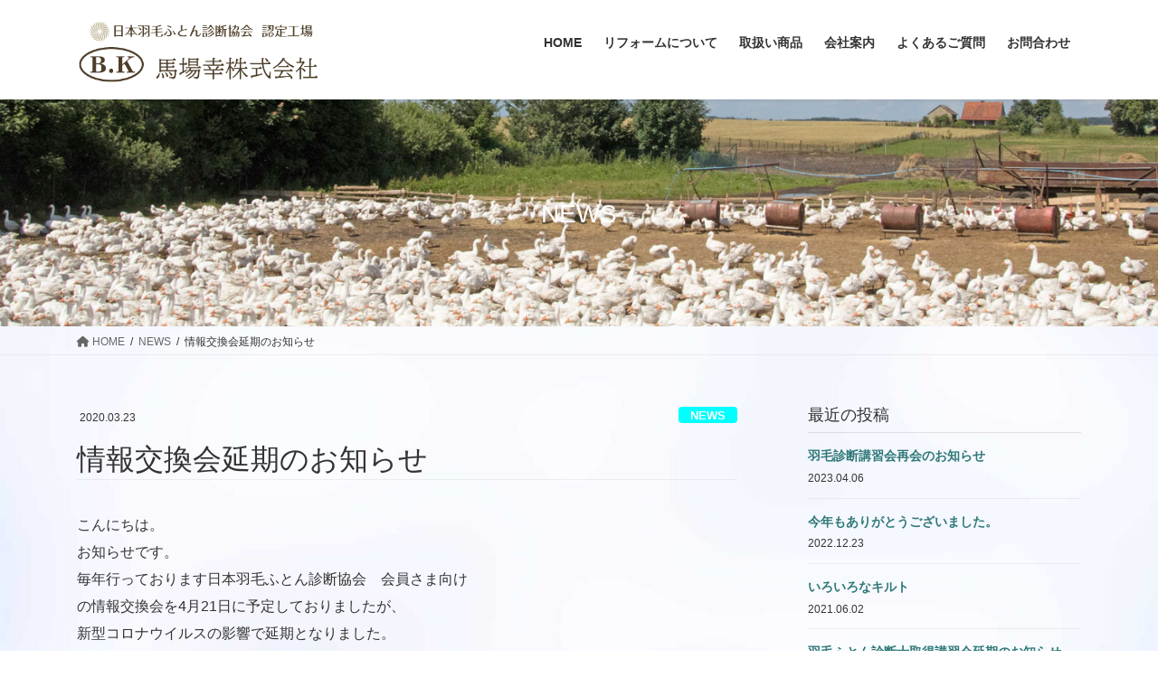

--- FILE ---
content_type: text/html; charset=UTF-8
request_url: https://babakoh.co.jp/%E6%83%85%E5%A0%B1%E4%BA%A4%E6%8F%9B%E4%BC%9A%E5%BB%B6%E6%9C%9F%E3%81%AE%E3%81%8A%E7%9F%A5%E3%82%89%E3%81%9B/
body_size: 15843
content:
<!DOCTYPE html>
<html dir="ltr" lang="ja"
	prefix="og: https://ogp.me/ns#" >
<head>
<meta charset="utf-8">
<meta http-equiv="X-UA-Compatible" content="IE=edge">
<meta name="viewport" content="width=device-width, initial-scale=1">
<!--グーグルフォント-->
<link rel="preconnect" href="https://fonts.googleapis.com">
<link rel="preconnect" href="https://fonts.gstatic.com" crossorigin>
<link href="https://fonts.googleapis.com/css2?family=Francois+One&display=swap" rel="stylesheet">
<!--トップへ戻る-->
<script src="//ajax.googleapis.com/ajax/libs/jquery/2.2.3/jquery.min.js"></script>
<script>
$(function () {
  // スクロールしたら「トップに戻る」ボタンが表示される
  const toTopButton = $(".js-to-top");
  const scrollHeight = 100;
  toTopButton.hide();
  $(window).scroll(function () {
    if ($(this).scrollTop() > 100) {
      toTopButton.fadeIn();
    } else {
      toTopButton.fadeOut();
    }
  });

  // 「トップに戻る」ボタンをクリックしたらスクロールで戻る
  toTopButton.click(function () {
    $("body,html").animate({ scrollTop: 0 }, 800);
    return false;
  });
});
</script>
<title>情報交換会延期のお知らせ - 馬場幸株式会社</title>

		<!-- All in One SEO 4.3.1.1 - aioseo.com -->
		<meta name="description" content="こんにちは。 お知らせです。 毎年行っております日本羽毛ふとん診断協会 会員さま向け の情報交換会を4月21日" />
		<meta name="robots" content="max-image-preview:large" />
		<link rel="canonical" href="https://babakoh.co.jp/%e6%83%85%e5%a0%b1%e4%ba%a4%e6%8f%9b%e4%bc%9a%e5%bb%b6%e6%9c%9f%e3%81%ae%e3%81%8a%e7%9f%a5%e3%82%89%e3%81%9b/" />
		<meta name="generator" content="All in One SEO (AIOSEO) 4.3.1.1 " />
		<meta property="og:locale" content="ja_JP" />
		<meta property="og:site_name" content="馬場幸株式会社 - 羽毛布団の事ならお任せ下さい。羽毛布団のリフォーム、販売は馬場幸株式会社" />
		<meta property="og:type" content="article" />
		<meta property="og:title" content="情報交換会延期のお知らせ - 馬場幸株式会社" />
		<meta property="og:description" content="こんにちは。 お知らせです。 毎年行っております日本羽毛ふとん診断協会 会員さま向け の情報交換会を4月21日" />
		<meta property="og:url" content="https://babakoh.co.jp/%e6%83%85%e5%a0%b1%e4%ba%a4%e6%8f%9b%e4%bc%9a%e5%bb%b6%e6%9c%9f%e3%81%ae%e3%81%8a%e7%9f%a5%e3%82%89%e3%81%9b/" />
		<meta property="article:published_time" content="2020-03-23T04:31:33+00:00" />
		<meta property="article:modified_time" content="2022-07-13T04:32:52+00:00" />
		<meta property="article:publisher" content="https://www.facebook.com/babakoh1173/" />
		<meta name="twitter:card" content="summary" />
		<meta name="twitter:title" content="情報交換会延期のお知らせ - 馬場幸株式会社" />
		<meta name="twitter:description" content="こんにちは。 お知らせです。 毎年行っております日本羽毛ふとん診断協会 会員さま向け の情報交換会を4月21日" />
		<script type="application/ld+json" class="aioseo-schema">
			{"@context":"https:\/\/schema.org","@graph":[{"@type":"BlogPosting","@id":"https:\/\/babakoh.co.jp\/%e6%83%85%e5%a0%b1%e4%ba%a4%e6%8f%9b%e4%bc%9a%e5%bb%b6%e6%9c%9f%e3%81%ae%e3%81%8a%e7%9f%a5%e3%82%89%e3%81%9b\/#blogposting","name":"\u60c5\u5831\u4ea4\u63db\u4f1a\u5ef6\u671f\u306e\u304a\u77e5\u3089\u305b - \u99ac\u5834\u5e78\u682a\u5f0f\u4f1a\u793e","headline":"\u60c5\u5831\u4ea4\u63db\u4f1a\u5ef6\u671f\u306e\u304a\u77e5\u3089\u305b","author":{"@id":"https:\/\/babakoh.co.jp\/author\/babakoh-co-jp\/#author"},"publisher":{"@id":"https:\/\/babakoh.co.jp\/#organization"},"image":{"@type":"ImageObject","url":"https:\/\/babakoh.co.jp\/wpx\/wp-content\/uploads\/2022\/06\/baba_logo.gif","@id":"https:\/\/babakoh.co.jp\/#articleImage","width":420,"height":108,"caption":"\u99ac\u5834\u5e78\u682a\u5f0f\u4f1a\u793e"},"datePublished":"2020-03-23T04:31:33+09:00","dateModified":"2022-07-13T04:32:52+09:00","inLanguage":"ja","mainEntityOfPage":{"@id":"https:\/\/babakoh.co.jp\/%e6%83%85%e5%a0%b1%e4%ba%a4%e6%8f%9b%e4%bc%9a%e5%bb%b6%e6%9c%9f%e3%81%ae%e3%81%8a%e7%9f%a5%e3%82%89%e3%81%9b\/#webpage"},"isPartOf":{"@id":"https:\/\/babakoh.co.jp\/%e6%83%85%e5%a0%b1%e4%ba%a4%e6%8f%9b%e4%bc%9a%e5%bb%b6%e6%9c%9f%e3%81%ae%e3%81%8a%e7%9f%a5%e3%82%89%e3%81%9b\/#webpage"},"articleSection":"NEWS"},{"@type":"BreadcrumbList","@id":"https:\/\/babakoh.co.jp\/%e6%83%85%e5%a0%b1%e4%ba%a4%e6%8f%9b%e4%bc%9a%e5%bb%b6%e6%9c%9f%e3%81%ae%e3%81%8a%e7%9f%a5%e3%82%89%e3%81%9b\/#breadcrumblist","itemListElement":[{"@type":"ListItem","@id":"https:\/\/babakoh.co.jp\/#listItem","position":1,"item":{"@type":"WebPage","@id":"https:\/\/babakoh.co.jp\/","name":"\u30db\u30fc\u30e0","description":"\u57fc\u7389\u770c\u6240\u6ca2\u5e02\u306b\u3042\u308b\u7fbd\u6bdb\u5e03\u56e3\u30ea\u30d5\u30a9\u30fc\u30e0\u5c02\u9580\u306e\u99ac\u5834\u5e78\u682a\u5f0f\u4f1a\u793e\u3002\u30aa\u30fc\u30c0\u30fc\u7fbd\u6bdb\u5e03\u56e3\u3001\u7fbd\u6bdb\u5e03\u56e3\u306e\u30ea\u30d5\u30a9\u30fc\u30e0\u306e\u3053\u3068\u306a\u3089\u99ac\u5834\u5e78\u682a\u5f0f\u4f1a\u793e\u306b\u304a\u4efb\u305b\u304f\u3060\u3055\u3044\u3002","url":"https:\/\/babakoh.co.jp\/"},"nextItem":"https:\/\/babakoh.co.jp\/%e6%83%85%e5%a0%b1%e4%ba%a4%e6%8f%9b%e4%bc%9a%e5%bb%b6%e6%9c%9f%e3%81%ae%e3%81%8a%e7%9f%a5%e3%82%89%e3%81%9b\/#listItem"},{"@type":"ListItem","@id":"https:\/\/babakoh.co.jp\/%e6%83%85%e5%a0%b1%e4%ba%a4%e6%8f%9b%e4%bc%9a%e5%bb%b6%e6%9c%9f%e3%81%ae%e3%81%8a%e7%9f%a5%e3%82%89%e3%81%9b\/#listItem","position":2,"item":{"@type":"WebPage","@id":"https:\/\/babakoh.co.jp\/%e6%83%85%e5%a0%b1%e4%ba%a4%e6%8f%9b%e4%bc%9a%e5%bb%b6%e6%9c%9f%e3%81%ae%e3%81%8a%e7%9f%a5%e3%82%89%e3%81%9b\/","name":"\u60c5\u5831\u4ea4\u63db\u4f1a\u5ef6\u671f\u306e\u304a\u77e5\u3089\u305b","description":"\u3053\u3093\u306b\u3061\u306f\u3002 \u304a\u77e5\u3089\u305b\u3067\u3059\u3002 \u6bce\u5e74\u884c\u3063\u3066\u304a\u308a\u307e\u3059\u65e5\u672c\u7fbd\u6bdb\u3075\u3068\u3093\u8a3a\u65ad\u5354\u4f1a \u4f1a\u54e1\u3055\u307e\u5411\u3051 \u306e\u60c5\u5831\u4ea4\u63db\u4f1a\u30924\u670821\u65e5","url":"https:\/\/babakoh.co.jp\/%e6%83%85%e5%a0%b1%e4%ba%a4%e6%8f%9b%e4%bc%9a%e5%bb%b6%e6%9c%9f%e3%81%ae%e3%81%8a%e7%9f%a5%e3%82%89%e3%81%9b\/"},"previousItem":"https:\/\/babakoh.co.jp\/#listItem"}]},{"@type":"Organization","@id":"https:\/\/babakoh.co.jp\/#organization","name":"\u99ac\u5834\u5e78\u682a\u5f0f\u4f1a\u793e","url":"https:\/\/babakoh.co.jp\/","logo":{"@type":"ImageObject","url":"https:\/\/babakoh.co.jp\/wpx\/wp-content\/uploads\/2022\/06\/baba_logo.gif","@id":"https:\/\/babakoh.co.jp\/#organizationLogo","width":420,"height":108,"caption":"\u99ac\u5834\u5e78\u682a\u5f0f\u4f1a\u793e"},"image":{"@id":"https:\/\/babakoh.co.jp\/#organizationLogo"},"sameAs":["https:\/\/www.facebook.com\/babakoh1173\/"]},{"@type":"Person","@id":"https:\/\/babakoh.co.jp\/author\/babakoh-co-jp\/#author","url":"https:\/\/babakoh.co.jp\/author\/babakoh-co-jp\/","name":"admin_babakoh.co.jp"},{"@type":"WebPage","@id":"https:\/\/babakoh.co.jp\/%e6%83%85%e5%a0%b1%e4%ba%a4%e6%8f%9b%e4%bc%9a%e5%bb%b6%e6%9c%9f%e3%81%ae%e3%81%8a%e7%9f%a5%e3%82%89%e3%81%9b\/#webpage","url":"https:\/\/babakoh.co.jp\/%e6%83%85%e5%a0%b1%e4%ba%a4%e6%8f%9b%e4%bc%9a%e5%bb%b6%e6%9c%9f%e3%81%ae%e3%81%8a%e7%9f%a5%e3%82%89%e3%81%9b\/","name":"\u60c5\u5831\u4ea4\u63db\u4f1a\u5ef6\u671f\u306e\u304a\u77e5\u3089\u305b - \u99ac\u5834\u5e78\u682a\u5f0f\u4f1a\u793e","description":"\u3053\u3093\u306b\u3061\u306f\u3002 \u304a\u77e5\u3089\u305b\u3067\u3059\u3002 \u6bce\u5e74\u884c\u3063\u3066\u304a\u308a\u307e\u3059\u65e5\u672c\u7fbd\u6bdb\u3075\u3068\u3093\u8a3a\u65ad\u5354\u4f1a \u4f1a\u54e1\u3055\u307e\u5411\u3051 \u306e\u60c5\u5831\u4ea4\u63db\u4f1a\u30924\u670821\u65e5","inLanguage":"ja","isPartOf":{"@id":"https:\/\/babakoh.co.jp\/#website"},"breadcrumb":{"@id":"https:\/\/babakoh.co.jp\/%e6%83%85%e5%a0%b1%e4%ba%a4%e6%8f%9b%e4%bc%9a%e5%bb%b6%e6%9c%9f%e3%81%ae%e3%81%8a%e7%9f%a5%e3%82%89%e3%81%9b\/#breadcrumblist"},"author":{"@id":"https:\/\/babakoh.co.jp\/author\/babakoh-co-jp\/#author"},"creator":{"@id":"https:\/\/babakoh.co.jp\/author\/babakoh-co-jp\/#author"},"datePublished":"2020-03-23T04:31:33+09:00","dateModified":"2022-07-13T04:32:52+09:00"},{"@type":"WebSite","@id":"https:\/\/babakoh.co.jp\/#website","url":"https:\/\/babakoh.co.jp\/","name":"\u99ac\u5834\u5e78\u682a\u5f0f\u4f1a\u793e","description":"\u7fbd\u6bdb\u5e03\u56e3\u306e\u4e8b\u306a\u3089\u304a\u4efb\u305b\u4e0b\u3055\u3044\u3002\u7fbd\u6bdb\u5e03\u56e3\u306e\u30ea\u30d5\u30a9\u30fc\u30e0\u3001\u8ca9\u58f2\u306f\u99ac\u5834\u5e78\u682a\u5f0f\u4f1a\u793e","inLanguage":"ja","publisher":{"@id":"https:\/\/babakoh.co.jp\/#organization"}}]}
		</script>
		<!-- All in One SEO -->

<link rel="alternate" type="application/rss+xml" title="馬場幸株式会社 &raquo; フィード" href="https://babakoh.co.jp/feed/" />
<link rel="alternate" type="application/rss+xml" title="馬場幸株式会社 &raquo; コメントフィード" href="https://babakoh.co.jp/comments/feed/" />
<link rel="alternate" title="oEmbed (JSON)" type="application/json+oembed" href="https://babakoh.co.jp/wp-json/oembed/1.0/embed?url=https%3A%2F%2Fbabakoh.co.jp%2F%25e6%2583%2585%25e5%25a0%25b1%25e4%25ba%25a4%25e6%258f%259b%25e4%25bc%259a%25e5%25bb%25b6%25e6%259c%259f%25e3%2581%25ae%25e3%2581%258a%25e7%259f%25a5%25e3%2582%2589%25e3%2581%259b%2F" />
<link rel="alternate" title="oEmbed (XML)" type="text/xml+oembed" href="https://babakoh.co.jp/wp-json/oembed/1.0/embed?url=https%3A%2F%2Fbabakoh.co.jp%2F%25e6%2583%2585%25e5%25a0%25b1%25e4%25ba%25a4%25e6%258f%259b%25e4%25bc%259a%25e5%25bb%25b6%25e6%259c%259f%25e3%2581%25ae%25e3%2581%258a%25e7%259f%25a5%25e3%2582%2589%25e3%2581%259b%2F&#038;format=xml" />
<style id='wp-img-auto-sizes-contain-inline-css' type='text/css'>
img:is([sizes=auto i],[sizes^="auto," i]){contain-intrinsic-size:3000px 1500px}
/*# sourceURL=wp-img-auto-sizes-contain-inline-css */
</style>
<style id='wp-emoji-styles-inline-css' type='text/css'>

	img.wp-smiley, img.emoji {
		display: inline !important;
		border: none !important;
		box-shadow: none !important;
		height: 1em !important;
		width: 1em !important;
		margin: 0 0.07em !important;
		vertical-align: -0.1em !important;
		background: none !important;
		padding: 0 !important;
	}
/*# sourceURL=wp-emoji-styles-inline-css */
</style>
<style id='wp-block-library-inline-css' type='text/css'>
:root{--wp-block-synced-color:#7a00df;--wp-block-synced-color--rgb:122,0,223;--wp-bound-block-color:var(--wp-block-synced-color);--wp-editor-canvas-background:#ddd;--wp-admin-theme-color:#007cba;--wp-admin-theme-color--rgb:0,124,186;--wp-admin-theme-color-darker-10:#006ba1;--wp-admin-theme-color-darker-10--rgb:0,107,160.5;--wp-admin-theme-color-darker-20:#005a87;--wp-admin-theme-color-darker-20--rgb:0,90,135;--wp-admin-border-width-focus:2px}@media (min-resolution:192dpi){:root{--wp-admin-border-width-focus:1.5px}}.wp-element-button{cursor:pointer}:root .has-very-light-gray-background-color{background-color:#eee}:root .has-very-dark-gray-background-color{background-color:#313131}:root .has-very-light-gray-color{color:#eee}:root .has-very-dark-gray-color{color:#313131}:root .has-vivid-green-cyan-to-vivid-cyan-blue-gradient-background{background:linear-gradient(135deg,#00d084,#0693e3)}:root .has-purple-crush-gradient-background{background:linear-gradient(135deg,#34e2e4,#4721fb 50%,#ab1dfe)}:root .has-hazy-dawn-gradient-background{background:linear-gradient(135deg,#faaca8,#dad0ec)}:root .has-subdued-olive-gradient-background{background:linear-gradient(135deg,#fafae1,#67a671)}:root .has-atomic-cream-gradient-background{background:linear-gradient(135deg,#fdd79a,#004a59)}:root .has-nightshade-gradient-background{background:linear-gradient(135deg,#330968,#31cdcf)}:root .has-midnight-gradient-background{background:linear-gradient(135deg,#020381,#2874fc)}:root{--wp--preset--font-size--normal:16px;--wp--preset--font-size--huge:42px}.has-regular-font-size{font-size:1em}.has-larger-font-size{font-size:2.625em}.has-normal-font-size{font-size:var(--wp--preset--font-size--normal)}.has-huge-font-size{font-size:var(--wp--preset--font-size--huge)}.has-text-align-center{text-align:center}.has-text-align-left{text-align:left}.has-text-align-right{text-align:right}.has-fit-text{white-space:nowrap!important}#end-resizable-editor-section{display:none}.aligncenter{clear:both}.items-justified-left{justify-content:flex-start}.items-justified-center{justify-content:center}.items-justified-right{justify-content:flex-end}.items-justified-space-between{justify-content:space-between}.screen-reader-text{border:0;clip-path:inset(50%);height:1px;margin:-1px;overflow:hidden;padding:0;position:absolute;width:1px;word-wrap:normal!important}.screen-reader-text:focus{background-color:#ddd;clip-path:none;color:#444;display:block;font-size:1em;height:auto;left:5px;line-height:normal;padding:15px 23px 14px;text-decoration:none;top:5px;width:auto;z-index:100000}html :where(.has-border-color){border-style:solid}html :where([style*=border-top-color]){border-top-style:solid}html :where([style*=border-right-color]){border-right-style:solid}html :where([style*=border-bottom-color]){border-bottom-style:solid}html :where([style*=border-left-color]){border-left-style:solid}html :where([style*=border-width]){border-style:solid}html :where([style*=border-top-width]){border-top-style:solid}html :where([style*=border-right-width]){border-right-style:solid}html :where([style*=border-bottom-width]){border-bottom-style:solid}html :where([style*=border-left-width]){border-left-style:solid}html :where(img[class*=wp-image-]){height:auto;max-width:100%}:where(figure){margin:0 0 1em}html :where(.is-position-sticky){--wp-admin--admin-bar--position-offset:var(--wp-admin--admin-bar--height,0px)}@media screen and (max-width:600px){html :where(.is-position-sticky){--wp-admin--admin-bar--position-offset:0px}}

/*# sourceURL=wp-block-library-inline-css */
</style><style id='wp-block-image-inline-css' type='text/css'>
.wp-block-image>a,.wp-block-image>figure>a{display:inline-block}.wp-block-image img{box-sizing:border-box;height:auto;max-width:100%;vertical-align:bottom}@media not (prefers-reduced-motion){.wp-block-image img.hide{visibility:hidden}.wp-block-image img.show{animation:show-content-image .4s}}.wp-block-image[style*=border-radius] img,.wp-block-image[style*=border-radius]>a{border-radius:inherit}.wp-block-image.has-custom-border img{box-sizing:border-box}.wp-block-image.aligncenter{text-align:center}.wp-block-image.alignfull>a,.wp-block-image.alignwide>a{width:100%}.wp-block-image.alignfull img,.wp-block-image.alignwide img{height:auto;width:100%}.wp-block-image .aligncenter,.wp-block-image .alignleft,.wp-block-image .alignright,.wp-block-image.aligncenter,.wp-block-image.alignleft,.wp-block-image.alignright{display:table}.wp-block-image .aligncenter>figcaption,.wp-block-image .alignleft>figcaption,.wp-block-image .alignright>figcaption,.wp-block-image.aligncenter>figcaption,.wp-block-image.alignleft>figcaption,.wp-block-image.alignright>figcaption{caption-side:bottom;display:table-caption}.wp-block-image .alignleft{float:left;margin:.5em 1em .5em 0}.wp-block-image .alignright{float:right;margin:.5em 0 .5em 1em}.wp-block-image .aligncenter{margin-left:auto;margin-right:auto}.wp-block-image :where(figcaption){margin-bottom:1em;margin-top:.5em}.wp-block-image.is-style-circle-mask img{border-radius:9999px}@supports ((-webkit-mask-image:none) or (mask-image:none)) or (-webkit-mask-image:none){.wp-block-image.is-style-circle-mask img{border-radius:0;-webkit-mask-image:url('data:image/svg+xml;utf8,<svg viewBox="0 0 100 100" xmlns="http://www.w3.org/2000/svg"><circle cx="50" cy="50" r="50"/></svg>');mask-image:url('data:image/svg+xml;utf8,<svg viewBox="0 0 100 100" xmlns="http://www.w3.org/2000/svg"><circle cx="50" cy="50" r="50"/></svg>');mask-mode:alpha;-webkit-mask-position:center;mask-position:center;-webkit-mask-repeat:no-repeat;mask-repeat:no-repeat;-webkit-mask-size:contain;mask-size:contain}}:root :where(.wp-block-image.is-style-rounded img,.wp-block-image .is-style-rounded img){border-radius:9999px}.wp-block-image figure{margin:0}.wp-lightbox-container{display:flex;flex-direction:column;position:relative}.wp-lightbox-container img{cursor:zoom-in}.wp-lightbox-container img:hover+button{opacity:1}.wp-lightbox-container button{align-items:center;backdrop-filter:blur(16px) saturate(180%);background-color:#5a5a5a40;border:none;border-radius:4px;cursor:zoom-in;display:flex;height:20px;justify-content:center;opacity:0;padding:0;position:absolute;right:16px;text-align:center;top:16px;width:20px;z-index:100}@media not (prefers-reduced-motion){.wp-lightbox-container button{transition:opacity .2s ease}}.wp-lightbox-container button:focus-visible{outline:3px auto #5a5a5a40;outline:3px auto -webkit-focus-ring-color;outline-offset:3px}.wp-lightbox-container button:hover{cursor:pointer;opacity:1}.wp-lightbox-container button:focus{opacity:1}.wp-lightbox-container button:focus,.wp-lightbox-container button:hover,.wp-lightbox-container button:not(:hover):not(:active):not(.has-background){background-color:#5a5a5a40;border:none}.wp-lightbox-overlay{box-sizing:border-box;cursor:zoom-out;height:100vh;left:0;overflow:hidden;position:fixed;top:0;visibility:hidden;width:100%;z-index:100000}.wp-lightbox-overlay .close-button{align-items:center;cursor:pointer;display:flex;justify-content:center;min-height:40px;min-width:40px;padding:0;position:absolute;right:calc(env(safe-area-inset-right) + 16px);top:calc(env(safe-area-inset-top) + 16px);z-index:5000000}.wp-lightbox-overlay .close-button:focus,.wp-lightbox-overlay .close-button:hover,.wp-lightbox-overlay .close-button:not(:hover):not(:active):not(.has-background){background:none;border:none}.wp-lightbox-overlay .lightbox-image-container{height:var(--wp--lightbox-container-height);left:50%;overflow:hidden;position:absolute;top:50%;transform:translate(-50%,-50%);transform-origin:top left;width:var(--wp--lightbox-container-width);z-index:9999999999}.wp-lightbox-overlay .wp-block-image{align-items:center;box-sizing:border-box;display:flex;height:100%;justify-content:center;margin:0;position:relative;transform-origin:0 0;width:100%;z-index:3000000}.wp-lightbox-overlay .wp-block-image img{height:var(--wp--lightbox-image-height);min-height:var(--wp--lightbox-image-height);min-width:var(--wp--lightbox-image-width);width:var(--wp--lightbox-image-width)}.wp-lightbox-overlay .wp-block-image figcaption{display:none}.wp-lightbox-overlay button{background:none;border:none}.wp-lightbox-overlay .scrim{background-color:#fff;height:100%;opacity:.9;position:absolute;width:100%;z-index:2000000}.wp-lightbox-overlay.active{visibility:visible}@media not (prefers-reduced-motion){.wp-lightbox-overlay.active{animation:turn-on-visibility .25s both}.wp-lightbox-overlay.active img{animation:turn-on-visibility .35s both}.wp-lightbox-overlay.show-closing-animation:not(.active){animation:turn-off-visibility .35s both}.wp-lightbox-overlay.show-closing-animation:not(.active) img{animation:turn-off-visibility .25s both}.wp-lightbox-overlay.zoom.active{animation:none;opacity:1;visibility:visible}.wp-lightbox-overlay.zoom.active .lightbox-image-container{animation:lightbox-zoom-in .4s}.wp-lightbox-overlay.zoom.active .lightbox-image-container img{animation:none}.wp-lightbox-overlay.zoom.active .scrim{animation:turn-on-visibility .4s forwards}.wp-lightbox-overlay.zoom.show-closing-animation:not(.active){animation:none}.wp-lightbox-overlay.zoom.show-closing-animation:not(.active) .lightbox-image-container{animation:lightbox-zoom-out .4s}.wp-lightbox-overlay.zoom.show-closing-animation:not(.active) .lightbox-image-container img{animation:none}.wp-lightbox-overlay.zoom.show-closing-animation:not(.active) .scrim{animation:turn-off-visibility .4s forwards}}@keyframes show-content-image{0%{visibility:hidden}99%{visibility:hidden}to{visibility:visible}}@keyframes turn-on-visibility{0%{opacity:0}to{opacity:1}}@keyframes turn-off-visibility{0%{opacity:1;visibility:visible}99%{opacity:0;visibility:visible}to{opacity:0;visibility:hidden}}@keyframes lightbox-zoom-in{0%{transform:translate(calc((-100vw + var(--wp--lightbox-scrollbar-width))/2 + var(--wp--lightbox-initial-left-position)),calc(-50vh + var(--wp--lightbox-initial-top-position))) scale(var(--wp--lightbox-scale))}to{transform:translate(-50%,-50%) scale(1)}}@keyframes lightbox-zoom-out{0%{transform:translate(-50%,-50%) scale(1);visibility:visible}99%{visibility:visible}to{transform:translate(calc((-100vw + var(--wp--lightbox-scrollbar-width))/2 + var(--wp--lightbox-initial-left-position)),calc(-50vh + var(--wp--lightbox-initial-top-position))) scale(var(--wp--lightbox-scale));visibility:hidden}}
/*# sourceURL=https://babakoh.co.jp/wpx/wp-includes/blocks/image/style.min.css */
</style>
<style id='wp-block-group-inline-css' type='text/css'>
.wp-block-group{box-sizing:border-box}:where(.wp-block-group.wp-block-group-is-layout-constrained){position:relative}
/*# sourceURL=https://babakoh.co.jp/wpx/wp-includes/blocks/group/style.min.css */
</style>
<style id='global-styles-inline-css' type='text/css'>
:root{--wp--preset--aspect-ratio--square: 1;--wp--preset--aspect-ratio--4-3: 4/3;--wp--preset--aspect-ratio--3-4: 3/4;--wp--preset--aspect-ratio--3-2: 3/2;--wp--preset--aspect-ratio--2-3: 2/3;--wp--preset--aspect-ratio--16-9: 16/9;--wp--preset--aspect-ratio--9-16: 9/16;--wp--preset--color--black: #000000;--wp--preset--color--cyan-bluish-gray: #abb8c3;--wp--preset--color--white: #ffffff;--wp--preset--color--pale-pink: #f78da7;--wp--preset--color--vivid-red: #cf2e2e;--wp--preset--color--luminous-vivid-orange: #ff6900;--wp--preset--color--luminous-vivid-amber: #fcb900;--wp--preset--color--light-green-cyan: #7bdcb5;--wp--preset--color--vivid-green-cyan: #00d084;--wp--preset--color--pale-cyan-blue: #8ed1fc;--wp--preset--color--vivid-cyan-blue: #0693e3;--wp--preset--color--vivid-purple: #9b51e0;--wp--preset--gradient--vivid-cyan-blue-to-vivid-purple: linear-gradient(135deg,rgb(6,147,227) 0%,rgb(155,81,224) 100%);--wp--preset--gradient--light-green-cyan-to-vivid-green-cyan: linear-gradient(135deg,rgb(122,220,180) 0%,rgb(0,208,130) 100%);--wp--preset--gradient--luminous-vivid-amber-to-luminous-vivid-orange: linear-gradient(135deg,rgb(252,185,0) 0%,rgb(255,105,0) 100%);--wp--preset--gradient--luminous-vivid-orange-to-vivid-red: linear-gradient(135deg,rgb(255,105,0) 0%,rgb(207,46,46) 100%);--wp--preset--gradient--very-light-gray-to-cyan-bluish-gray: linear-gradient(135deg,rgb(238,238,238) 0%,rgb(169,184,195) 100%);--wp--preset--gradient--cool-to-warm-spectrum: linear-gradient(135deg,rgb(74,234,220) 0%,rgb(151,120,209) 20%,rgb(207,42,186) 40%,rgb(238,44,130) 60%,rgb(251,105,98) 80%,rgb(254,248,76) 100%);--wp--preset--gradient--blush-light-purple: linear-gradient(135deg,rgb(255,206,236) 0%,rgb(152,150,240) 100%);--wp--preset--gradient--blush-bordeaux: linear-gradient(135deg,rgb(254,205,165) 0%,rgb(254,45,45) 50%,rgb(107,0,62) 100%);--wp--preset--gradient--luminous-dusk: linear-gradient(135deg,rgb(255,203,112) 0%,rgb(199,81,192) 50%,rgb(65,88,208) 100%);--wp--preset--gradient--pale-ocean: linear-gradient(135deg,rgb(255,245,203) 0%,rgb(182,227,212) 50%,rgb(51,167,181) 100%);--wp--preset--gradient--electric-grass: linear-gradient(135deg,rgb(202,248,128) 0%,rgb(113,206,126) 100%);--wp--preset--gradient--midnight: linear-gradient(135deg,rgb(2,3,129) 0%,rgb(40,116,252) 100%);--wp--preset--font-size--small: 13px;--wp--preset--font-size--medium: 20px;--wp--preset--font-size--large: 36px;--wp--preset--font-size--x-large: 42px;--wp--preset--spacing--20: 0.44rem;--wp--preset--spacing--30: 0.67rem;--wp--preset--spacing--40: 1rem;--wp--preset--spacing--50: 1.5rem;--wp--preset--spacing--60: 2.25rem;--wp--preset--spacing--70: 3.38rem;--wp--preset--spacing--80: 5.06rem;--wp--preset--shadow--natural: 6px 6px 9px rgba(0, 0, 0, 0.2);--wp--preset--shadow--deep: 12px 12px 50px rgba(0, 0, 0, 0.4);--wp--preset--shadow--sharp: 6px 6px 0px rgba(0, 0, 0, 0.2);--wp--preset--shadow--outlined: 6px 6px 0px -3px rgb(255, 255, 255), 6px 6px rgb(0, 0, 0);--wp--preset--shadow--crisp: 6px 6px 0px rgb(0, 0, 0);}:where(.is-layout-flex){gap: 0.5em;}:where(.is-layout-grid){gap: 0.5em;}body .is-layout-flex{display: flex;}.is-layout-flex{flex-wrap: wrap;align-items: center;}.is-layout-flex > :is(*, div){margin: 0;}body .is-layout-grid{display: grid;}.is-layout-grid > :is(*, div){margin: 0;}:where(.wp-block-columns.is-layout-flex){gap: 2em;}:where(.wp-block-columns.is-layout-grid){gap: 2em;}:where(.wp-block-post-template.is-layout-flex){gap: 1.25em;}:where(.wp-block-post-template.is-layout-grid){gap: 1.25em;}.has-black-color{color: var(--wp--preset--color--black) !important;}.has-cyan-bluish-gray-color{color: var(--wp--preset--color--cyan-bluish-gray) !important;}.has-white-color{color: var(--wp--preset--color--white) !important;}.has-pale-pink-color{color: var(--wp--preset--color--pale-pink) !important;}.has-vivid-red-color{color: var(--wp--preset--color--vivid-red) !important;}.has-luminous-vivid-orange-color{color: var(--wp--preset--color--luminous-vivid-orange) !important;}.has-luminous-vivid-amber-color{color: var(--wp--preset--color--luminous-vivid-amber) !important;}.has-light-green-cyan-color{color: var(--wp--preset--color--light-green-cyan) !important;}.has-vivid-green-cyan-color{color: var(--wp--preset--color--vivid-green-cyan) !important;}.has-pale-cyan-blue-color{color: var(--wp--preset--color--pale-cyan-blue) !important;}.has-vivid-cyan-blue-color{color: var(--wp--preset--color--vivid-cyan-blue) !important;}.has-vivid-purple-color{color: var(--wp--preset--color--vivid-purple) !important;}.has-black-background-color{background-color: var(--wp--preset--color--black) !important;}.has-cyan-bluish-gray-background-color{background-color: var(--wp--preset--color--cyan-bluish-gray) !important;}.has-white-background-color{background-color: var(--wp--preset--color--white) !important;}.has-pale-pink-background-color{background-color: var(--wp--preset--color--pale-pink) !important;}.has-vivid-red-background-color{background-color: var(--wp--preset--color--vivid-red) !important;}.has-luminous-vivid-orange-background-color{background-color: var(--wp--preset--color--luminous-vivid-orange) !important;}.has-luminous-vivid-amber-background-color{background-color: var(--wp--preset--color--luminous-vivid-amber) !important;}.has-light-green-cyan-background-color{background-color: var(--wp--preset--color--light-green-cyan) !important;}.has-vivid-green-cyan-background-color{background-color: var(--wp--preset--color--vivid-green-cyan) !important;}.has-pale-cyan-blue-background-color{background-color: var(--wp--preset--color--pale-cyan-blue) !important;}.has-vivid-cyan-blue-background-color{background-color: var(--wp--preset--color--vivid-cyan-blue) !important;}.has-vivid-purple-background-color{background-color: var(--wp--preset--color--vivid-purple) !important;}.has-black-border-color{border-color: var(--wp--preset--color--black) !important;}.has-cyan-bluish-gray-border-color{border-color: var(--wp--preset--color--cyan-bluish-gray) !important;}.has-white-border-color{border-color: var(--wp--preset--color--white) !important;}.has-pale-pink-border-color{border-color: var(--wp--preset--color--pale-pink) !important;}.has-vivid-red-border-color{border-color: var(--wp--preset--color--vivid-red) !important;}.has-luminous-vivid-orange-border-color{border-color: var(--wp--preset--color--luminous-vivid-orange) !important;}.has-luminous-vivid-amber-border-color{border-color: var(--wp--preset--color--luminous-vivid-amber) !important;}.has-light-green-cyan-border-color{border-color: var(--wp--preset--color--light-green-cyan) !important;}.has-vivid-green-cyan-border-color{border-color: var(--wp--preset--color--vivid-green-cyan) !important;}.has-pale-cyan-blue-border-color{border-color: var(--wp--preset--color--pale-cyan-blue) !important;}.has-vivid-cyan-blue-border-color{border-color: var(--wp--preset--color--vivid-cyan-blue) !important;}.has-vivid-purple-border-color{border-color: var(--wp--preset--color--vivid-purple) !important;}.has-vivid-cyan-blue-to-vivid-purple-gradient-background{background: var(--wp--preset--gradient--vivid-cyan-blue-to-vivid-purple) !important;}.has-light-green-cyan-to-vivid-green-cyan-gradient-background{background: var(--wp--preset--gradient--light-green-cyan-to-vivid-green-cyan) !important;}.has-luminous-vivid-amber-to-luminous-vivid-orange-gradient-background{background: var(--wp--preset--gradient--luminous-vivid-amber-to-luminous-vivid-orange) !important;}.has-luminous-vivid-orange-to-vivid-red-gradient-background{background: var(--wp--preset--gradient--luminous-vivid-orange-to-vivid-red) !important;}.has-very-light-gray-to-cyan-bluish-gray-gradient-background{background: var(--wp--preset--gradient--very-light-gray-to-cyan-bluish-gray) !important;}.has-cool-to-warm-spectrum-gradient-background{background: var(--wp--preset--gradient--cool-to-warm-spectrum) !important;}.has-blush-light-purple-gradient-background{background: var(--wp--preset--gradient--blush-light-purple) !important;}.has-blush-bordeaux-gradient-background{background: var(--wp--preset--gradient--blush-bordeaux) !important;}.has-luminous-dusk-gradient-background{background: var(--wp--preset--gradient--luminous-dusk) !important;}.has-pale-ocean-gradient-background{background: var(--wp--preset--gradient--pale-ocean) !important;}.has-electric-grass-gradient-background{background: var(--wp--preset--gradient--electric-grass) !important;}.has-midnight-gradient-background{background: var(--wp--preset--gradient--midnight) !important;}.has-small-font-size{font-size: var(--wp--preset--font-size--small) !important;}.has-medium-font-size{font-size: var(--wp--preset--font-size--medium) !important;}.has-large-font-size{font-size: var(--wp--preset--font-size--large) !important;}.has-x-large-font-size{font-size: var(--wp--preset--font-size--x-large) !important;}
/*# sourceURL=global-styles-inline-css */
</style>

<style id='classic-theme-styles-inline-css' type='text/css'>
/*! This file is auto-generated */
.wp-block-button__link{color:#fff;background-color:#32373c;border-radius:9999px;box-shadow:none;text-decoration:none;padding:calc(.667em + 2px) calc(1.333em + 2px);font-size:1.125em}.wp-block-file__button{background:#32373c;color:#fff;text-decoration:none}
/*# sourceURL=/wp-includes/css/classic-themes.min.css */
</style>
<link rel='stylesheet' id='contact-form-7-css' href='https://babakoh.co.jp/wpx/wp-content/plugins/contact-form-7/includes/css/styles.css?ver=5.7.4' type='text/css' media='all' />
<link rel='stylesheet' id='spba-animate-css' href='https://babakoh.co.jp/wpx/wp-content/plugins/so-page-builder-animate/css/animate.min.css?ver=1' type='text/css' media='all' />
<link rel='stylesheet' id='bootstrap-4-style-css' href='https://babakoh.co.jp/wpx/wp-content/themes/babakou/library/bootstrap-4/css/bootstrap.min.css?ver=4.5.0' type='text/css' media='all' />
<link rel='stylesheet' id='lightning-common-style-css' href='https://babakoh.co.jp/wpx/wp-content/themes/babakou/assets/css/common.css?ver=8.17.5' type='text/css' media='all' />
<style id='lightning-common-style-inline-css' type='text/css'>
/* vk-mobile-nav */:root {--vk-mobile-nav-menu-btn-bg-src: url("https://babakoh.co.jp/wpx/wp-content/themes/babakou/inc/vk-mobile-nav/package/images/vk-menu-btn-black.svg");--vk-mobile-nav-menu-btn-close-bg-src: url("https://babakoh.co.jp/wpx/wp-content/themes/babakou/inc/vk-mobile-nav/package/images/vk-menu-close-black.svg");--vk-menu-acc-icon-open-black-bg-src: url("https://babakoh.co.jp/wpx/wp-content/themes/babakou/inc/vk-mobile-nav/package/images/vk-menu-acc-icon-open-black.svg");--vk-menu-acc-icon-open-white-bg-src: url("https://babakoh.co.jp/wpx/wp-content/themes/babakou/inc/vk-mobile-nav/package/images/vk-menu-acc-icon-open-white.svg");--vk-menu-acc-icon-close-black-bg-src: url("https://babakoh.co.jp/wpx/wp-content/themes/babakou/inc/vk-mobile-nav/package/images/vk-menu-close-black.svg");--vk-menu-acc-icon-close-white-bg-src: url("https://babakoh.co.jp/wpx/wp-content/themes/babakou/inc/vk-mobile-nav/package/images/vk-menu-close-white.svg");}
/*# sourceURL=lightning-common-style-inline-css */
</style>
<link rel='stylesheet' id='lightning-design-style-css' href='https://babakoh.co.jp/wpx/wp-content/themes/babakou/design-skin/origin2/css/style.css?ver=8.17.5' type='text/css' media='all' />
<style id='lightning-design-style-inline-css' type='text/css'>
/* ltg common custom */:root {--vk-menu-acc-btn-border-color:#333;--vk-color-primary:#aae1ee;--color-key:#aae1ee;--wp--preset--color--vk-color-primary:#aae1ee;--color-key-dark:#285681;}.bbp-submit-wrapper .button.submit { background-color:#285681 ; }.bbp-submit-wrapper .button.submit:hover { background-color:#aae1ee ; }.veu_color_txt_key { color:#285681 ; }.veu_color_bg_key { background-color:#285681 ; }.veu_color_border_key { border-color:#285681 ; }.btn-default { border-color:#aae1ee;color:#aae1ee;}.btn-default:focus,.btn-default:hover { border-color:#aae1ee;background-color: #aae1ee; }.wp-block-search__button,.btn-primary { background-color:#aae1ee;border-color:#285681; }.wp-block-search__button:focus,.wp-block-search__button:hover,.btn-primary:not(:disabled):not(.disabled):active,.btn-primary:focus,.btn-primary:hover { background-color:#285681;border-color:#aae1ee; }.btn-outline-primary { color : #aae1ee ; border-color:#aae1ee; }.btn-outline-primary:not(:disabled):not(.disabled):active,.btn-outline-primary:focus,.btn-outline-primary:hover { color : #fff; background-color:#aae1ee;border-color:#285681; }a { color:#285681; }a:hover { color:#409fce; }
/* Pro Title Design */ h3 { background-color:unset;position: relative;border:none;padding:unset;margin-left: auto;margin-right: auto;border-radius:unset;outline: unset;outline-offset: unset;box-shadow: unset;content:none;overflow: unset;color:#333;padding: 0.6em 0 0.5em;margin-bottom:1.2em;border-bottom: 1px solid #ccc;background-color:transparent;text-align:left;}h3 a { color:#333;}h3::before { background-color:unset;position: relative;border:none;padding:unset;margin-left: auto;margin-right: auto;border-radius:unset;outline: unset;outline-offset: unset;box-shadow: unset;content:none;overflow: unset;}h3::after { background-color:unset;position: relative;border:none;padding:unset;margin-left: auto;margin-right: auto;border-radius:unset;outline: unset;outline-offset: unset;box-shadow: unset;content:none;overflow: unset;content: "";line-height: 0;display: block;overflow: hidden;position: absolute;left:0;bottom: -1px;width: 30%;border-bottom: 1px solid #aae1ee;margin-left: 0;height:inherit;}
/* page header */:root{--vk-page-header-url : url(http://babakoh.co.jp/wpx/wp-content/uploads/2022/07/news_header.jpg);}@media ( max-width:575.98px ){:root{--vk-page-header-url : url(http://babakoh.co.jp/wpx/wp-content/uploads/2022/07/news_header.jpg);}}.page-header{ position:relative;background: var(--vk-page-header-url, url(http://babakoh.co.jp/wpx/wp-content/uploads/2022/07/news_header.jpg) ) no-repeat 50% center;background-size: cover;}.page-header h1.page-header_pageTitle,.page-header div.page-header_pageTitle{margin-top:4em;margin-bottom:calc( 4em - 0.1em );}
/* Font switch */body{ font-family:"游ゴシック Medium","Yu Gothic Medium","游ゴシック体",YuGothic,"ヒラギノ角ゴ ProN W3", Hiragino Kaku Gothic ProN,sans-serif;font-display: swap;}
.vk-campaign-text{background:#eab010;color:#fff;}.vk-campaign-text_btn,.vk-campaign-text_btn:link,.vk-campaign-text_btn:visited,.vk-campaign-text_btn:focus,.vk-campaign-text_btn:active{background:#fff;color:#4c4c4c;}a.vk-campaign-text_btn:hover{background:#eab010;color:#fff;}.vk-campaign-text_link,.vk-campaign-text_link:link,.vk-campaign-text_link:hover,.vk-campaign-text_link:visited,.vk-campaign-text_link:active,.vk-campaign-text_link:focus{color:#fff;}
.siteFooter {background-color:#333333;color:#ffffff;}.siteFooter .nav li a,.siteFooter .widget a,.siteFooter a {color:#ffffff;}:root {
								--color-footer-border: rgba(255, 255, 255, 0.2);
							}
							.siteFooter {
								--vk-color-border-hr: rgba( 255,255,255,0.1);
								--vk-color-border-light: rgba( 255,255,255,0.1);
								--vk-color-border-zuru: rgba(0, 0, 0, 0.2);
								--vk-color-bg-accent: rgba( 255,255,255,0.07);
							}
							.siteFooter .vk_post.media {
								--vk-color-border-image: rgba( 200,200,200,0.8);
								--vk-color-border-hr: rgba(255, 255, 255, 0.2);
							}
							.siteFooter .contact_txt_tel {
								color:#fff;
							}
							
.media .media-body .media-heading a:hover { color:#aae1ee; }@media (min-width: 768px){.gMenu > li:before,.gMenu > li.menu-item-has-children::after { border-bottom-color:#285681 }.gMenu li li { background-color:#285681 }.gMenu li li a:hover { background-color:#aae1ee; }} /* @media (min-width: 768px) */h2,.mainSection-title { border-top-color:#aae1ee; }h3:after,.subSection-title:after { border-bottom-color:#aae1ee; }ul.page-numbers li span.page-numbers.current,.page-link dl .post-page-numbers.current { background-color:#aae1ee; }.pager li > a { border-color:#aae1ee;color:#aae1ee;}.pager li > a:hover { background-color:#aae1ee;color:#fff;}.siteFooter { border-top-color:#aae1ee; }dt { border-left-color:#aae1ee; }:root {--g_nav_main_acc_icon_open_url:url(https://babakoh.co.jp/wpx/wp-content/themes/babakou/inc/vk-mobile-nav/package/images/vk-menu-acc-icon-open-black.svg);--g_nav_main_acc_icon_close_url: url(https://babakoh.co.jp/wpx/wp-content/themes/babakou/inc/vk-mobile-nav/package/images/vk-menu-close-black.svg);--g_nav_sub_acc_icon_open_url: url(https://babakoh.co.jp/wpx/wp-content/themes/babakou/inc/vk-mobile-nav/package/images/vk-menu-acc-icon-open-white.svg);--g_nav_sub_acc_icon_close_url: url(https://babakoh.co.jp/wpx/wp-content/themes/babakou/inc/vk-mobile-nav/package/images/vk-menu-close-white.svg);}
/*# sourceURL=lightning-design-style-inline-css */
</style>
<link rel='stylesheet' id='lightning-theme-style-css' href='https://babakoh.co.jp/wpx/wp-content/themes/babakou-child/style.css?ver=8.17.5' type='text/css' media='all' />
<link rel='stylesheet' id='vk-media-posts-style-css' href='https://babakoh.co.jp/wpx/wp-content/themes/babakou/inc/media-posts/package/css/media-posts.css?ver=1.2' type='text/css' media='all' />
<link rel='stylesheet' id='vk-font-awesome-css' href='https://babakoh.co.jp/wpx/wp-content/themes/babakou/vendor/vektor-inc/font-awesome-versions/src/versions/6/css/all.min.css?ver=6.1.0' type='text/css' media='all' />
<!--n2css--><script type="text/javascript" src="https://babakoh.co.jp/wpx/wp-includes/js/jquery/jquery.min.js?ver=3.7.1" id="jquery-core-js"></script>
<script type="text/javascript" src="https://babakoh.co.jp/wpx/wp-includes/js/jquery/jquery-migrate.min.js?ver=3.4.1" id="jquery-migrate-js"></script>
<link rel="https://api.w.org/" href="https://babakoh.co.jp/wp-json/" /><link rel="alternate" title="JSON" type="application/json" href="https://babakoh.co.jp/wp-json/wp/v2/posts/803" /><link rel="EditURI" type="application/rsd+xml" title="RSD" href="https://babakoh.co.jp/wpx/xmlrpc.php?rsd" />
<meta name="generator" content="WordPress 6.9" />
<link rel='shortlink' href='https://babakoh.co.jp/?p=803' />
<style id="lightning-color-custom-for-plugins" type="text/css">/* ltg theme common */.color_key_bg,.color_key_bg_hover:hover{background-color: #aae1ee;}.color_key_txt,.color_key_txt_hover:hover{color: #aae1ee;}.color_key_border,.color_key_border_hover:hover{border-color: #aae1ee;}.color_key_dark_bg,.color_key_dark_bg_hover:hover{background-color: #285681;}.color_key_dark_txt,.color_key_dark_txt_hover:hover{color: #285681;}.color_key_dark_border,.color_key_dark_border_hover:hover{border-color: #285681;}</style><style type="text/css" id="custom-background-css">
body.custom-background { background-image: url("https://babakoh.co.jp/wpx/wp-content/uploads/2022/06/bg3-scaled.jpg"); background-position: left top; background-size: cover; background-repeat: no-repeat; background-attachment: fixed; }
</style>
	<link rel="icon" href="https://babakoh.co.jp/wpx/wp-content/uploads/2022/06/cropped-favicon-32x32.png" sizes="32x32" />
<link rel="icon" href="https://babakoh.co.jp/wpx/wp-content/uploads/2022/06/cropped-favicon-192x192.png" sizes="192x192" />
<link rel="apple-touch-icon" href="https://babakoh.co.jp/wpx/wp-content/uploads/2022/06/cropped-favicon-180x180.png" />
<meta name="msapplication-TileImage" content="https://babakoh.co.jp/wpx/wp-content/uploads/2022/06/cropped-favicon-270x270.png" />

</head>
<body class="wp-singular post-template-default single single-post postid-803 single-format-standard custom-background wp-theme-babakou wp-child-theme-babakou-child bootstrap4 device-pc fa_v6_css">
<a class="skip-link screen-reader-text" href="#main">コンテンツに移動</a>
<a class="skip-link screen-reader-text" href="#vk-mobile-nav">ナビゲーションに移動</a>
<header class="siteHeader">
		<div class="container siteHeadContainer">
		<div class="navbar-header">
						<p class="navbar-brand siteHeader_logo">
			<a href="https://babakoh.co.jp/">
				<span><img src="http://babakoh.co.jp/wpx/wp-content/uploads/2022/06/baba_logo.gif" alt="馬場幸株式会社" /></span>
			</a>
			</p>
								</div>

		<div id="gMenu_outer" class="gMenu_outer"><nav class="menu-header-container"><ul id="menu-header" class="menu gMenu vk-menu-acc"><li id="menu-item-925" class="menu-item menu-item-type-custom menu-item-object-custom menu-item-home"><a href="https://babakoh.co.jp/"><strong class="gMenu_name">HOME</strong></a></li>
<li id="menu-item-923" class="menu-item menu-item-type-post_type menu-item-object-page"><a href="https://babakoh.co.jp/distance/"><strong class="gMenu_name">リフォームについて</strong></a></li>
<li id="menu-item-922" class="menu-item menu-item-type-post_type menu-item-object-page"><a href="https://babakoh.co.jp/products/"><strong class="gMenu_name">取扱い商品</strong></a></li>
<li id="menu-item-924" class="menu-item menu-item-type-post_type menu-item-object-page"><a href="https://babakoh.co.jp/company/"><strong class="gMenu_name">会社案内</strong></a></li>
<li id="menu-item-921" class="menu-item menu-item-type-post_type menu-item-object-page"><a href="https://babakoh.co.jp/qanda/"><strong class="gMenu_name">よくあるご質問</strong></a></li>
<li id="menu-item-920" class="menu-item menu-item-type-post_type menu-item-object-page"><a href="https://babakoh.co.jp/bk-contact/"><strong class="gMenu_name">お問合わせ</strong></a></li>
</ul></nav></div>	</div>
		<!--TOPへ戻る-->
	<a href="#" class="back-to-top js-to-top">TOP</a>
	<!---->
</header>

<div class="section page-header"><div class="container"><div class="row"><div class="col-md-12">
<div class="page-header_pageTitle">
NEWS</div>
</div></div></div></div><!-- [ /.page-header ] -->


<!-- [ .breadSection ] --><div class="section breadSection"><div class="container"><div class="row"><ol class="breadcrumb" itemscope itemtype="https://schema.org/BreadcrumbList"><li id="panHome" itemprop="itemListElement" itemscope itemtype="http://schema.org/ListItem"><a itemprop="item" href="https://babakoh.co.jp/"><span itemprop="name"><i class="fa fa-home"></i> HOME</span></a><meta itemprop="position" content="1" /></li><li itemprop="itemListElement" itemscope itemtype="http://schema.org/ListItem"><a itemprop="item" href="https://babakoh.co.jp/category/news/"><span itemprop="name">NEWS</span></a><meta itemprop="position" content="2" /></li><li><span>情報交換会延期のお知らせ</span><meta itemprop="position" content="3" /></li></ol></div></div></div><!-- [ /.breadSection ] -->

<div class="section siteContent">
<div class="container">
<div class="row">

	<div class="col mainSection mainSection-col-two baseSection vk_posts-mainSection" id="main" role="main">
				<article id="post-803" class="entry entry-full post-803 post type-post status-publish format-standard hentry category-news">

	
	
		<header class="entry-header">
			<div class="entry-meta">


<span class="published entry-meta_items">2020.03.23</span>

<span class="entry-meta_items entry-meta_updated entry-meta_hidden">/ 最終更新日 : <span class="updated">2022.07.13</span></span>


	
	<span class="vcard author entry-meta_items entry-meta_items_author entry-meta_hidden"><span class="fn">admin_babakoh.co.jp</span></span>



<span class="entry-meta_items entry-meta_items_term"><a href="https://babakoh.co.jp/category/news/" class="btn btn-xs btn-primary entry-meta_items_term_button" style="background-color:#00ffff;border:none;">NEWS</a></span>
</div>
				<h1 class="entry-title">
											情報交換会延期のお知らせ									</h1>
		</header>

	
	
	<div class="entry-body">
				<p>こんにちは。</p>
<p>お知らせです。</p>
<p>毎年行っております日本羽毛ふとん診断協会　会員さま向け</p>
<p>の情報交換会を4月21日に予定しておりましたが、</p>
<p>新型コロナウイルスの影響で延期となりました。</p>
<p>今後の予定につきましては決まり次第お知らせいたします。</p>
<p>よろしくお願いします。</p>
			</div>

	
	
	
	
		<div class="entry-footer">

			<div class="entry-meta-dataList"><dl><dt>カテゴリー</dt><dd><a href="https://babakoh.co.jp/category/news/">NEWS</a></dd></dl></div>
		</div><!-- [ /.entry-footer ] -->
	
	
			
	
		
		
		
		
	
	
</article><!-- [ /#post-803 ] -->


	<div class="vk_posts postNextPrev">

		<div id="post-806" class="vk_post vk_post-postType-post card card-post card-horizontal card-sm vk_post-col-xs-12 vk_post-col-sm-12 vk_post-col-md-6 post-806 post type-post status-publish format-standard hentry category-news"><div class="row no-gutters card-horizontal-inner-row"><div class="col-5 card-img-outer"><div class="vk_post_imgOuter" style="background-image:url(https://babakoh.co.jp/wpx/wp-content/themes/babakou/assets/images/no-image.png)"><a href="https://babakoh.co.jp/%e6%97%a9%e3%81%8f%e5%8f%8e%e6%9d%9f%e3%81%97%e3%81%aa%e3%81%84%e3%81%8b%e3%81%aa%e3%81%81%e3%83%bb%e3%83%bb%e3%83%bb/"><div class="card-img-overlay"><span class="vk_post_imgOuter_singleTermLabel" style="color:#fff;background-color:#00ffff">NEWS</span></div><img src="https://babakoh.co.jp/wpx/wp-content/themes/babakou/assets/images/no-image.png" class="vk_post_imgOuter_img card-img card-img-use-bg" /></a></div><!-- [ /.vk_post_imgOuter ] --></div><!-- /.col --><div class="col-7"><div class="vk_post_body card-body"><p class="postNextPrev_label">前の記事</p><h5 class="vk_post_title card-title"><a href="https://babakoh.co.jp/%e6%97%a9%e3%81%8f%e5%8f%8e%e6%9d%9f%e3%81%97%e3%81%aa%e3%81%84%e3%81%8b%e3%81%aa%e3%81%81%e3%83%bb%e3%83%bb%e3%83%bb/">早く収束しないかなぁ・・・</a></h5><div class="vk_post_date card-date published">2020.03.10</div></div><!-- [ /.card-body ] --></div><!-- /.col --></div><!-- [ /.row ] --></div><!-- [ /.card ] -->
		<div id="post-800" class="vk_post vk_post-postType-post card card-post card-horizontal card-sm vk_post-col-xs-12 vk_post-col-sm-12 vk_post-col-md-6 card-horizontal-reverse postNextPrev_next post-800 post type-post status-publish format-standard hentry category-news"><div class="row no-gutters card-horizontal-inner-row"><div class="col-5 card-img-outer"><div class="vk_post_imgOuter" style="background-image:url(https://babakoh.co.jp/wpx/wp-content/themes/babakou/assets/images/no-image.png)"><a href="https://babakoh.co.jp/%e7%be%bd%e6%af%9b%e3%81%b5%e3%81%a8%e3%82%93%e8%a8%ba%e6%96%ad%e5%a3%ab%e5%8f%96%e5%be%97%e8%ac%9b%e7%bf%92%e4%bc%9a%e5%bb%b6%e6%9c%9f%e3%81%ae%e3%81%8a%e7%9f%a5%e3%82%89%e3%81%9b/"><div class="card-img-overlay"><span class="vk_post_imgOuter_singleTermLabel" style="color:#fff;background-color:#00ffff">NEWS</span></div><img src="https://babakoh.co.jp/wpx/wp-content/themes/babakou/assets/images/no-image.png" class="vk_post_imgOuter_img card-img card-img-use-bg" /></a></div><!-- [ /.vk_post_imgOuter ] --></div><!-- /.col --><div class="col-7"><div class="vk_post_body card-body"><p class="postNextPrev_label">次の記事</p><h5 class="vk_post_title card-title"><a href="https://babakoh.co.jp/%e7%be%bd%e6%af%9b%e3%81%b5%e3%81%a8%e3%82%93%e8%a8%ba%e6%96%ad%e5%a3%ab%e5%8f%96%e5%be%97%e8%ac%9b%e7%bf%92%e4%bc%9a%e5%bb%b6%e6%9c%9f%e3%81%ae%e3%81%8a%e7%9f%a5%e3%82%89%e3%81%9b/">羽毛ふとん診断士取得講習会延期のお知らせ</a></h5><div class="vk_post_date card-date published">2020.04.15</div></div><!-- [ /.card-body ] --></div><!-- /.col --></div><!-- [ /.row ] --></div><!-- [ /.card ] -->
		</div>
					</div><!-- [ /.mainSection ] -->

			<div class="col subSection sideSection sideSection-col-two baseSection">
						

<aside class="widget widget_postlist">
<h1 class="subSection-title">最近の投稿</h1>

  <div class="media">

	
	<div class="media-body">
	  <h4 class="media-heading"><a href="https://babakoh.co.jp/%e7%be%bd%e6%af%9b%e8%a8%ba%e6%96%ad%e8%ac%9b%e7%bf%92%e4%bc%9a%e5%86%8d%e4%bc%9a%e3%81%ae%e3%81%8a%e7%9f%a5%e3%82%89%e3%81%9b/">羽毛診断講習会再会のお知らせ</a></h4>
	  <div class="published entry-meta_items">2023.04.06</div>
	</div>
  </div>


  <div class="media">

	
	<div class="media-body">
	  <h4 class="media-heading"><a href="https://babakoh.co.jp/%e4%bb%8a%e5%b9%b4%e3%82%82%e3%81%82%e3%82%8a%e3%81%8c%e3%81%a8%e3%81%86%e3%81%94%e3%81%96%e3%81%84%e3%81%be%e3%81%97%e3%81%9f%e3%80%82/">今年もありがとうございました。</a></h4>
	  <div class="published entry-meta_items">2022.12.23</div>
	</div>
  </div>


  <div class="media">

	
	<div class="media-body">
	  <h4 class="media-heading"><a href="https://babakoh.co.jp/%e3%81%84%e3%82%8d%e3%81%84%e3%82%8d%e3%81%aa%e3%82%ad%e3%83%ab%e3%83%88/">いろいろなキルト</a></h4>
	  <div class="published entry-meta_items">2021.06.02</div>
	</div>
  </div>


  <div class="media">

	
	<div class="media-body">
	  <h4 class="media-heading"><a href="https://babakoh.co.jp/%e7%be%bd%e6%af%9b%e3%81%b5%e3%81%a8%e3%82%93%e8%a8%ba%e6%96%ad%e5%a3%ab%e5%8f%96%e5%be%97%e8%ac%9b%e7%bf%92%e4%bc%9a%e5%bb%b6%e6%9c%9f%e3%81%ae%e3%81%8a%e7%9f%a5%e3%82%89%e3%81%9b/">羽毛ふとん診断士取得講習会延期のお知らせ</a></h4>
	  <div class="published entry-meta_items">2020.04.15</div>
	</div>
  </div>


  <div class="media">

	
	<div class="media-body">
	  <h4 class="media-heading"><a href="https://babakoh.co.jp/%e6%83%85%e5%a0%b1%e4%ba%a4%e6%8f%9b%e4%bc%9a%e5%bb%b6%e6%9c%9f%e3%81%ae%e3%81%8a%e7%9f%a5%e3%82%89%e3%81%9b/">情報交換会延期のお知らせ</a></h4>
	  <div class="published entry-meta_items">2020.03.23</div>
	</div>
  </div>


  <div class="media">

	
	<div class="media-body">
	  <h4 class="media-heading"><a href="https://babakoh.co.jp/%e6%97%a9%e3%81%8f%e5%8f%8e%e6%9d%9f%e3%81%97%e3%81%aa%e3%81%84%e3%81%8b%e3%81%aa%e3%81%81%e3%83%bb%e3%83%bb%e3%83%bb/">早く収束しないかなぁ・・・</a></h4>
	  <div class="published entry-meta_items">2020.03.10</div>
	</div>
  </div>


  <div class="media">

	
	<div class="media-body">
	  <h4 class="media-heading"><a href="https://babakoh.co.jp/%e7%be%bd%e6%af%9b%e3%81%b5%e3%81%a8%e3%82%93%e8%a8%ba%e6%96%ad%e5%a3%ab%e3%80%80%e3%83%80%e3%82%a6%e3%83%b3%e3%83%97%e3%83%ad%e3%83%95%e3%82%a7%e3%83%83%e3%82%b5%e3%83%bc%e3%80%80%e6%9b%b4%e6%96%b0/">羽毛ふとん診断士　(ダウンプロフェッサー)　更新のお知らせ</a></h4>
	  <div class="published entry-meta_items">2020.02.18</div>
	</div>
  </div>


  <div class="media">

	
	<div class="media-body">
	  <h4 class="media-heading"><a href="https://babakoh.co.jp/%e4%bb%a4%e5%92%8c2%e5%b9%b4%e5%ba%a6%e7%be%bd%e6%af%9b%e3%81%b5%e3%81%a8%e3%82%93%e8%a8%ba%e6%96%ad%e5%a3%ab%e5%8f%96%e5%be%97%e3%81%ae%e8%ac%9b%e7%bf%92%e7%94%9f%e5%8b%9f%e9%9b%86%e4%b8%ad/">令和2年度羽毛ふとん診断士取得の講習生募集中</a></h4>
	  <div class="published entry-meta_items">2020.02.13</div>
	</div>
  </div>


  <div class="media">

	
	<div class="media-body">
	  <h4 class="media-heading"><a href="https://babakoh.co.jp/%e3%83%95%e3%83%ab%e3%82%aa%e3%83%bc%e3%83%80%e3%83%bc%e3%81%ae%e7%be%bd%e6%af%9b%e3%81%b5%e3%81%a8%e3%82%93%e4%bd%9c%e3%82%8c%e3%81%be%e3%81%99/">フルオーダーの羽毛ふとん作れます</a></h4>
	  <div class="published entry-meta_items">2020.02.13</div>
	</div>
  </div>


  <div class="media">

	
	<div class="media-body">
	  <h4 class="media-heading"><a href="https://babakoh.co.jp/%e7%be%bd%e6%af%9b%e8%a8%ba%e6%96%ad%e8%ac%9b%e7%bf%92%e3%82%92%e5%8f%97%e3%81%91%e3%81%9f%e6%96%b9%e5%90%91%e3%81%91%e3%81%ae%e7%89%b9%e5%88%a5%e8%ac%9b%e7%bf%92%e3%81%ae%e3%81%94%e6%a1%88%e5%86%85/">羽毛診断講習を受けた方向けの特別講習のご案内</a></h4>
	  <div class="published entry-meta_items">2018.07.04</div>
	</div>
  </div>

</aside>

<aside class="widget widget_categories widget_link_list">
<nav class="localNav">
<h1 class="subSection-title">カテゴリー</h1>
<ul>
		<li class="cat-item cat-item-1"><a href="https://babakoh.co.jp/category/news/">NEWS</a>
</li>
</ul>
</nav>
</aside>

<aside class="widget widget_archive widget_link_list">
<nav class="localNav">
<h1 class="subSection-title">アーカイブ</h1>
<ul>
		<li><a href='https://babakoh.co.jp/2023/04/'>2023年4月</a></li>
	<li><a href='https://babakoh.co.jp/2022/12/'>2022年12月</a></li>
	<li><a href='https://babakoh.co.jp/2021/06/'>2021年6月</a></li>
	<li><a href='https://babakoh.co.jp/2020/04/'>2020年4月</a></li>
	<li><a href='https://babakoh.co.jp/2020/03/'>2020年3月</a></li>
	<li><a href='https://babakoh.co.jp/2020/02/'>2020年2月</a></li>
	<li><a href='https://babakoh.co.jp/2018/07/'>2018年7月</a></li>
	<li><a href='https://babakoh.co.jp/2018/06/'>2018年6月</a></li>
	<li><a href='https://babakoh.co.jp/2018/05/'>2018年5月</a></li>
	<li><a href='https://babakoh.co.jp/2018/04/'>2018年4月</a></li>
	<li><a href='https://babakoh.co.jp/2018/03/'>2018年3月</a></li>
	<li><a href='https://babakoh.co.jp/2018/02/'>2018年2月</a></li>
	<li><a href='https://babakoh.co.jp/2018/01/'>2018年1月</a></li>
	<li><a href='https://babakoh.co.jp/2017/12/'>2017年12月</a></li>
	<li><a href='https://babakoh.co.jp/2017/11/'>2017年11月</a></li>
	<li><a href='https://babakoh.co.jp/2017/04/'>2017年4月</a></li>
	<li><a href='https://babakoh.co.jp/2017/03/'>2017年3月</a></li>
	<li><a href='https://babakoh.co.jp/2017/01/'>2017年1月</a></li>
</ul>
</nav>
</aside>

					</div><!-- [ /.subSection ] -->
	

</div><!-- [ /.row ] -->
</div><!-- [ /.container ] -->
</div><!-- [ /.siteContent ] -->

<div class="section sectionBox siteContent_after">
	<div class="container ">
		<div class="row ">
			<div class="col-md-12 ">
			<aside class="widget widget_block" id="block-6">
<div class="wp-block-group"><div class="wp-block-group__inner-container is-layout-flow wp-block-group-is-layout-flow"></div></div>
</aside>			</div>
		</div>
	</div>
</div>


<footer class="section siteFooter">
			<div class="footerMenu">
			<div class="container">
				<nav class="menu-footer-container"><ul id="menu-footer" class="menu nav"><li id="menu-item-42" class="menu-item menu-item-type-post_type menu-item-object-page menu-item-home menu-item-42"><a href="https://babakoh.co.jp/">HOME</a></li>
<li id="menu-item-43" class="menu-item menu-item-type-post_type menu-item-object-page menu-item-43"><a href="https://babakoh.co.jp/bk-contact/">お問合わせ</a></li>
<li id="menu-item-44" class="menu-item menu-item-type-post_type menu-item-object-page menu-item-44"><a href="https://babakoh.co.jp/qanda/">よくあるご質問</a></li>
<li id="menu-item-46" class="menu-item menu-item-type-post_type menu-item-object-page menu-item-46"><a href="https://babakoh.co.jp/distance/">リフォームについて</a></li>
<li id="menu-item-47" class="menu-item menu-item-type-post_type menu-item-object-page menu-item-47"><a href="https://babakoh.co.jp/company/">会社案内</a></li>
<li id="menu-item-48" class="menu-item menu-item-type-post_type menu-item-object-page menu-item-48"><a href="https://babakoh.co.jp/products/">取扱い商品</a></li>
</ul></nav>			</div>
		</div>
			
	
	<div class="container sectionBox copySection text-center">
			<p>Copyright © babakoh Inc. All Rights Reserved.</p>	</div>
</footer>
<div id="vk-mobile-nav-menu-btn" class="vk-mobile-nav-menu-btn">MENU</div><div class="vk-mobile-nav vk-mobile-nav-drop-in" id="vk-mobile-nav"><aside class="widget vk-mobile-nav-widget widget_block widget_media_image" id="block-7">
<figure class="wp-block-image size-full"><img loading="lazy" decoding="async" width="420" height="108" src="http://babakoh.co.jp/wpx/wp-content/uploads/2022/06/baba_logo.gif" alt="馬場幸株式会社" class="wp-image-289"/></figure>
</aside><nav class="vk-mobile-nav-menu-outer" role="navigation"><ul id="menu-header-1" class="vk-menu-acc menu"><li id="menu-item-925" class="menu-item menu-item-type-custom menu-item-object-custom menu-item-home menu-item-925"><a href="https://babakoh.co.jp/">HOME</a></li>
<li id="menu-item-923" class="menu-item menu-item-type-post_type menu-item-object-page menu-item-923"><a href="https://babakoh.co.jp/distance/">リフォームについて</a></li>
<li id="menu-item-922" class="menu-item menu-item-type-post_type menu-item-object-page menu-item-922"><a href="https://babakoh.co.jp/products/">取扱い商品</a></li>
<li id="menu-item-924" class="menu-item menu-item-type-post_type menu-item-object-page menu-item-924"><a href="https://babakoh.co.jp/company/">会社案内</a></li>
<li id="menu-item-921" class="menu-item menu-item-type-post_type menu-item-object-page menu-item-921"><a href="https://babakoh.co.jp/qanda/">よくあるご質問</a></li>
<li id="menu-item-920" class="menu-item menu-item-type-post_type menu-item-object-page menu-item-920"><a href="https://babakoh.co.jp/bk-contact/">お問合わせ</a></li>
</ul></nav></div><script type="speculationrules">
{"prefetch":[{"source":"document","where":{"and":[{"href_matches":"/*"},{"not":{"href_matches":["/wpx/wp-*.php","/wpx/wp-admin/*","/wpx/wp-content/uploads/*","/wpx/wp-content/*","/wpx/wp-content/plugins/*","/wpx/wp-content/themes/babakou-child/*","/wpx/wp-content/themes/babakou/*","/*\\?(.+)"]}},{"not":{"selector_matches":"a[rel~=\"nofollow\"]"}},{"not":{"selector_matches":".no-prefetch, .no-prefetch a"}}]},"eagerness":"conservative"}]}
</script>
	<script>
	jQuery(document).ready(function($){
		'use strict';
		if ( 'function' === typeof WOW ) {
			new WOW().init();
		}
	});
	</script>
	<script type="text/javascript" src="https://babakoh.co.jp/wpx/wp-content/plugins/contact-form-7/includes/swv/js/index.js?ver=5.7.4" id="swv-js"></script>
<script type="text/javascript" id="contact-form-7-js-extra">
/* <![CDATA[ */
var wpcf7 = {"api":{"root":"https://babakoh.co.jp/wp-json/","namespace":"contact-form-7/v1"}};
//# sourceURL=contact-form-7-js-extra
/* ]]> */
</script>
<script type="text/javascript" src="https://babakoh.co.jp/wpx/wp-content/plugins/contact-form-7/includes/js/index.js?ver=5.7.4" id="contact-form-7-js"></script>
<script type="text/javascript" src="https://babakoh.co.jp/wpx/wp-content/plugins/so-page-builder-animate/js/wow.min.js?ver=1" id="spba-wow-js"></script>
<script type="text/javascript" id="lightning-js-js-extra">
/* <![CDATA[ */
var lightningOpt = {"header_scrool":"1"};
//# sourceURL=lightning-js-js-extra
/* ]]> */
</script>
<script type="text/javascript" src="https://babakoh.co.jp/wpx/wp-content/themes/babakou/assets/js/lightning.min.js?ver=8.17.5" id="lightning-js-js"></script>
<script type="text/javascript" src="https://babakoh.co.jp/wpx/wp-content/themes/babakou/library/bootstrap-4/js/bootstrap.min.js?ver=4.5.0" id="bootstrap-4-js-js"></script>
<script type="text/javascript" src="https://www.google.com/recaptcha/api.js?render=6LeFsFsiAAAAALUsqnVq0Ln7c6ugjOsiHaasjyGA&amp;ver=3.0" id="google-recaptcha-js"></script>
<script type="text/javascript" src="https://babakoh.co.jp/wpx/wp-includes/js/dist/vendor/wp-polyfill.min.js?ver=3.15.0" id="wp-polyfill-js"></script>
<script type="text/javascript" id="wpcf7-recaptcha-js-extra">
/* <![CDATA[ */
var wpcf7_recaptcha = {"sitekey":"6LeFsFsiAAAAALUsqnVq0Ln7c6ugjOsiHaasjyGA","actions":{"homepage":"homepage","contactform":"contactform"}};
//# sourceURL=wpcf7-recaptcha-js-extra
/* ]]> */
</script>
<script type="text/javascript" src="https://babakoh.co.jp/wpx/wp-content/plugins/contact-form-7/modules/recaptcha/index.js?ver=5.7.4" id="wpcf7-recaptcha-js"></script>
<script id="wp-emoji-settings" type="application/json">
{"baseUrl":"https://s.w.org/images/core/emoji/17.0.2/72x72/","ext":".png","svgUrl":"https://s.w.org/images/core/emoji/17.0.2/svg/","svgExt":".svg","source":{"concatemoji":"https://babakoh.co.jp/wpx/wp-includes/js/wp-emoji-release.min.js?ver=6.9"}}
</script>
<script type="module">
/* <![CDATA[ */
/*! This file is auto-generated */
const a=JSON.parse(document.getElementById("wp-emoji-settings").textContent),o=(window._wpemojiSettings=a,"wpEmojiSettingsSupports"),s=["flag","emoji"];function i(e){try{var t={supportTests:e,timestamp:(new Date).valueOf()};sessionStorage.setItem(o,JSON.stringify(t))}catch(e){}}function c(e,t,n){e.clearRect(0,0,e.canvas.width,e.canvas.height),e.fillText(t,0,0);t=new Uint32Array(e.getImageData(0,0,e.canvas.width,e.canvas.height).data);e.clearRect(0,0,e.canvas.width,e.canvas.height),e.fillText(n,0,0);const a=new Uint32Array(e.getImageData(0,0,e.canvas.width,e.canvas.height).data);return t.every((e,t)=>e===a[t])}function p(e,t){e.clearRect(0,0,e.canvas.width,e.canvas.height),e.fillText(t,0,0);var n=e.getImageData(16,16,1,1);for(let e=0;e<n.data.length;e++)if(0!==n.data[e])return!1;return!0}function u(e,t,n,a){switch(t){case"flag":return n(e,"\ud83c\udff3\ufe0f\u200d\u26a7\ufe0f","\ud83c\udff3\ufe0f\u200b\u26a7\ufe0f")?!1:!n(e,"\ud83c\udde8\ud83c\uddf6","\ud83c\udde8\u200b\ud83c\uddf6")&&!n(e,"\ud83c\udff4\udb40\udc67\udb40\udc62\udb40\udc65\udb40\udc6e\udb40\udc67\udb40\udc7f","\ud83c\udff4\u200b\udb40\udc67\u200b\udb40\udc62\u200b\udb40\udc65\u200b\udb40\udc6e\u200b\udb40\udc67\u200b\udb40\udc7f");case"emoji":return!a(e,"\ud83e\u1fac8")}return!1}function f(e,t,n,a){let r;const o=(r="undefined"!=typeof WorkerGlobalScope&&self instanceof WorkerGlobalScope?new OffscreenCanvas(300,150):document.createElement("canvas")).getContext("2d",{willReadFrequently:!0}),s=(o.textBaseline="top",o.font="600 32px Arial",{});return e.forEach(e=>{s[e]=t(o,e,n,a)}),s}function r(e){var t=document.createElement("script");t.src=e,t.defer=!0,document.head.appendChild(t)}a.supports={everything:!0,everythingExceptFlag:!0},new Promise(t=>{let n=function(){try{var e=JSON.parse(sessionStorage.getItem(o));if("object"==typeof e&&"number"==typeof e.timestamp&&(new Date).valueOf()<e.timestamp+604800&&"object"==typeof e.supportTests)return e.supportTests}catch(e){}return null}();if(!n){if("undefined"!=typeof Worker&&"undefined"!=typeof OffscreenCanvas&&"undefined"!=typeof URL&&URL.createObjectURL&&"undefined"!=typeof Blob)try{var e="postMessage("+f.toString()+"("+[JSON.stringify(s),u.toString(),c.toString(),p.toString()].join(",")+"));",a=new Blob([e],{type:"text/javascript"});const r=new Worker(URL.createObjectURL(a),{name:"wpTestEmojiSupports"});return void(r.onmessage=e=>{i(n=e.data),r.terminate(),t(n)})}catch(e){}i(n=f(s,u,c,p))}t(n)}).then(e=>{for(const n in e)a.supports[n]=e[n],a.supports.everything=a.supports.everything&&a.supports[n],"flag"!==n&&(a.supports.everythingExceptFlag=a.supports.everythingExceptFlag&&a.supports[n]);var t;a.supports.everythingExceptFlag=a.supports.everythingExceptFlag&&!a.supports.flag,a.supports.everything||((t=a.source||{}).concatemoji?r(t.concatemoji):t.wpemoji&&t.twemoji&&(r(t.twemoji),r(t.wpemoji)))});
//# sourceURL=https://babakoh.co.jp/wpx/wp-includes/js/wp-emoji-loader.min.js
/* ]]> */
</script>
    <script type="text/javascript">
        jQuery(document).ready(function ($) {

            for (let i = 0; i < document.forms.length; ++i) {
                let form = document.forms[i];
				if ($(form).attr("method") != "get") { $(form).append('<input type="hidden" name="ZaxVjzgpULis" value="7UTK45.VE60YFve" />'); }
if ($(form).attr("method") != "get") { $(form).append('<input type="hidden" name="SuPGHUVFkqbWdr" value="pt5Ol_h6F" />'); }
if ($(form).attr("method") != "get") { $(form).append('<input type="hidden" name="ZhK-qSAsTJLGvWm" value="lTp923j5FJZO0[Ev" />'); }
if ($(form).attr("method") != "get") { $(form).append('<input type="hidden" name="DeTEhrMPYkaOXKwo" value="9eQ284m]b1JvEP07" />'); }
            }

            $(document).on('submit', 'form', function () {
				if ($(this).attr("method") != "get") { $(this).append('<input type="hidden" name="ZaxVjzgpULis" value="7UTK45.VE60YFve" />'); }
if ($(this).attr("method") != "get") { $(this).append('<input type="hidden" name="SuPGHUVFkqbWdr" value="pt5Ol_h6F" />'); }
if ($(this).attr("method") != "get") { $(this).append('<input type="hidden" name="ZhK-qSAsTJLGvWm" value="lTp923j5FJZO0[Ev" />'); }
if ($(this).attr("method") != "get") { $(this).append('<input type="hidden" name="DeTEhrMPYkaOXKwo" value="9eQ284m]b1JvEP07" />'); }
                return true;
            });

            jQuery.ajaxSetup({
                beforeSend: function (e, data) {

                    if (data.type !== 'POST') return;

                    if (typeof data.data === 'object' && data.data !== null) {
						data.data.append("ZaxVjzgpULis", "7UTK45.VE60YFve");
data.data.append("SuPGHUVFkqbWdr", "pt5Ol_h6F");
data.data.append("ZhK-qSAsTJLGvWm", "lTp923j5FJZO0[Ev");
data.data.append("DeTEhrMPYkaOXKwo", "9eQ284m]b1JvEP07");
                    }
                    else {
                        data.data = data.data + '&ZaxVjzgpULis=7UTK45.VE60YFve&SuPGHUVFkqbWdr=pt5Ol_h6F&ZhK-qSAsTJLGvWm=lTp923j5FJZO0[Ev&DeTEhrMPYkaOXKwo=9eQ284m]b1JvEP07';
                    }
                }
            });

        });
    </script>
	</body>
</html>


--- FILE ---
content_type: text/html; charset=utf-8
request_url: https://www.google.com/recaptcha/api2/anchor?ar=1&k=6LeFsFsiAAAAALUsqnVq0Ln7c6ugjOsiHaasjyGA&co=aHR0cHM6Ly9iYWJha29oLmNvLmpwOjQ0Mw..&hl=en&v=PoyoqOPhxBO7pBk68S4YbpHZ&size=invisible&anchor-ms=20000&execute-ms=30000&cb=kd6cyu4924sj
body_size: 49892
content:
<!DOCTYPE HTML><html dir="ltr" lang="en"><head><meta http-equiv="Content-Type" content="text/html; charset=UTF-8">
<meta http-equiv="X-UA-Compatible" content="IE=edge">
<title>reCAPTCHA</title>
<style type="text/css">
/* cyrillic-ext */
@font-face {
  font-family: 'Roboto';
  font-style: normal;
  font-weight: 400;
  font-stretch: 100%;
  src: url(//fonts.gstatic.com/s/roboto/v48/KFO7CnqEu92Fr1ME7kSn66aGLdTylUAMa3GUBHMdazTgWw.woff2) format('woff2');
  unicode-range: U+0460-052F, U+1C80-1C8A, U+20B4, U+2DE0-2DFF, U+A640-A69F, U+FE2E-FE2F;
}
/* cyrillic */
@font-face {
  font-family: 'Roboto';
  font-style: normal;
  font-weight: 400;
  font-stretch: 100%;
  src: url(//fonts.gstatic.com/s/roboto/v48/KFO7CnqEu92Fr1ME7kSn66aGLdTylUAMa3iUBHMdazTgWw.woff2) format('woff2');
  unicode-range: U+0301, U+0400-045F, U+0490-0491, U+04B0-04B1, U+2116;
}
/* greek-ext */
@font-face {
  font-family: 'Roboto';
  font-style: normal;
  font-weight: 400;
  font-stretch: 100%;
  src: url(//fonts.gstatic.com/s/roboto/v48/KFO7CnqEu92Fr1ME7kSn66aGLdTylUAMa3CUBHMdazTgWw.woff2) format('woff2');
  unicode-range: U+1F00-1FFF;
}
/* greek */
@font-face {
  font-family: 'Roboto';
  font-style: normal;
  font-weight: 400;
  font-stretch: 100%;
  src: url(//fonts.gstatic.com/s/roboto/v48/KFO7CnqEu92Fr1ME7kSn66aGLdTylUAMa3-UBHMdazTgWw.woff2) format('woff2');
  unicode-range: U+0370-0377, U+037A-037F, U+0384-038A, U+038C, U+038E-03A1, U+03A3-03FF;
}
/* math */
@font-face {
  font-family: 'Roboto';
  font-style: normal;
  font-weight: 400;
  font-stretch: 100%;
  src: url(//fonts.gstatic.com/s/roboto/v48/KFO7CnqEu92Fr1ME7kSn66aGLdTylUAMawCUBHMdazTgWw.woff2) format('woff2');
  unicode-range: U+0302-0303, U+0305, U+0307-0308, U+0310, U+0312, U+0315, U+031A, U+0326-0327, U+032C, U+032F-0330, U+0332-0333, U+0338, U+033A, U+0346, U+034D, U+0391-03A1, U+03A3-03A9, U+03B1-03C9, U+03D1, U+03D5-03D6, U+03F0-03F1, U+03F4-03F5, U+2016-2017, U+2034-2038, U+203C, U+2040, U+2043, U+2047, U+2050, U+2057, U+205F, U+2070-2071, U+2074-208E, U+2090-209C, U+20D0-20DC, U+20E1, U+20E5-20EF, U+2100-2112, U+2114-2115, U+2117-2121, U+2123-214F, U+2190, U+2192, U+2194-21AE, U+21B0-21E5, U+21F1-21F2, U+21F4-2211, U+2213-2214, U+2216-22FF, U+2308-230B, U+2310, U+2319, U+231C-2321, U+2336-237A, U+237C, U+2395, U+239B-23B7, U+23D0, U+23DC-23E1, U+2474-2475, U+25AF, U+25B3, U+25B7, U+25BD, U+25C1, U+25CA, U+25CC, U+25FB, U+266D-266F, U+27C0-27FF, U+2900-2AFF, U+2B0E-2B11, U+2B30-2B4C, U+2BFE, U+3030, U+FF5B, U+FF5D, U+1D400-1D7FF, U+1EE00-1EEFF;
}
/* symbols */
@font-face {
  font-family: 'Roboto';
  font-style: normal;
  font-weight: 400;
  font-stretch: 100%;
  src: url(//fonts.gstatic.com/s/roboto/v48/KFO7CnqEu92Fr1ME7kSn66aGLdTylUAMaxKUBHMdazTgWw.woff2) format('woff2');
  unicode-range: U+0001-000C, U+000E-001F, U+007F-009F, U+20DD-20E0, U+20E2-20E4, U+2150-218F, U+2190, U+2192, U+2194-2199, U+21AF, U+21E6-21F0, U+21F3, U+2218-2219, U+2299, U+22C4-22C6, U+2300-243F, U+2440-244A, U+2460-24FF, U+25A0-27BF, U+2800-28FF, U+2921-2922, U+2981, U+29BF, U+29EB, U+2B00-2BFF, U+4DC0-4DFF, U+FFF9-FFFB, U+10140-1018E, U+10190-1019C, U+101A0, U+101D0-101FD, U+102E0-102FB, U+10E60-10E7E, U+1D2C0-1D2D3, U+1D2E0-1D37F, U+1F000-1F0FF, U+1F100-1F1AD, U+1F1E6-1F1FF, U+1F30D-1F30F, U+1F315, U+1F31C, U+1F31E, U+1F320-1F32C, U+1F336, U+1F378, U+1F37D, U+1F382, U+1F393-1F39F, U+1F3A7-1F3A8, U+1F3AC-1F3AF, U+1F3C2, U+1F3C4-1F3C6, U+1F3CA-1F3CE, U+1F3D4-1F3E0, U+1F3ED, U+1F3F1-1F3F3, U+1F3F5-1F3F7, U+1F408, U+1F415, U+1F41F, U+1F426, U+1F43F, U+1F441-1F442, U+1F444, U+1F446-1F449, U+1F44C-1F44E, U+1F453, U+1F46A, U+1F47D, U+1F4A3, U+1F4B0, U+1F4B3, U+1F4B9, U+1F4BB, U+1F4BF, U+1F4C8-1F4CB, U+1F4D6, U+1F4DA, U+1F4DF, U+1F4E3-1F4E6, U+1F4EA-1F4ED, U+1F4F7, U+1F4F9-1F4FB, U+1F4FD-1F4FE, U+1F503, U+1F507-1F50B, U+1F50D, U+1F512-1F513, U+1F53E-1F54A, U+1F54F-1F5FA, U+1F610, U+1F650-1F67F, U+1F687, U+1F68D, U+1F691, U+1F694, U+1F698, U+1F6AD, U+1F6B2, U+1F6B9-1F6BA, U+1F6BC, U+1F6C6-1F6CF, U+1F6D3-1F6D7, U+1F6E0-1F6EA, U+1F6F0-1F6F3, U+1F6F7-1F6FC, U+1F700-1F7FF, U+1F800-1F80B, U+1F810-1F847, U+1F850-1F859, U+1F860-1F887, U+1F890-1F8AD, U+1F8B0-1F8BB, U+1F8C0-1F8C1, U+1F900-1F90B, U+1F93B, U+1F946, U+1F984, U+1F996, U+1F9E9, U+1FA00-1FA6F, U+1FA70-1FA7C, U+1FA80-1FA89, U+1FA8F-1FAC6, U+1FACE-1FADC, U+1FADF-1FAE9, U+1FAF0-1FAF8, U+1FB00-1FBFF;
}
/* vietnamese */
@font-face {
  font-family: 'Roboto';
  font-style: normal;
  font-weight: 400;
  font-stretch: 100%;
  src: url(//fonts.gstatic.com/s/roboto/v48/KFO7CnqEu92Fr1ME7kSn66aGLdTylUAMa3OUBHMdazTgWw.woff2) format('woff2');
  unicode-range: U+0102-0103, U+0110-0111, U+0128-0129, U+0168-0169, U+01A0-01A1, U+01AF-01B0, U+0300-0301, U+0303-0304, U+0308-0309, U+0323, U+0329, U+1EA0-1EF9, U+20AB;
}
/* latin-ext */
@font-face {
  font-family: 'Roboto';
  font-style: normal;
  font-weight: 400;
  font-stretch: 100%;
  src: url(//fonts.gstatic.com/s/roboto/v48/KFO7CnqEu92Fr1ME7kSn66aGLdTylUAMa3KUBHMdazTgWw.woff2) format('woff2');
  unicode-range: U+0100-02BA, U+02BD-02C5, U+02C7-02CC, U+02CE-02D7, U+02DD-02FF, U+0304, U+0308, U+0329, U+1D00-1DBF, U+1E00-1E9F, U+1EF2-1EFF, U+2020, U+20A0-20AB, U+20AD-20C0, U+2113, U+2C60-2C7F, U+A720-A7FF;
}
/* latin */
@font-face {
  font-family: 'Roboto';
  font-style: normal;
  font-weight: 400;
  font-stretch: 100%;
  src: url(//fonts.gstatic.com/s/roboto/v48/KFO7CnqEu92Fr1ME7kSn66aGLdTylUAMa3yUBHMdazQ.woff2) format('woff2');
  unicode-range: U+0000-00FF, U+0131, U+0152-0153, U+02BB-02BC, U+02C6, U+02DA, U+02DC, U+0304, U+0308, U+0329, U+2000-206F, U+20AC, U+2122, U+2191, U+2193, U+2212, U+2215, U+FEFF, U+FFFD;
}
/* cyrillic-ext */
@font-face {
  font-family: 'Roboto';
  font-style: normal;
  font-weight: 500;
  font-stretch: 100%;
  src: url(//fonts.gstatic.com/s/roboto/v48/KFO7CnqEu92Fr1ME7kSn66aGLdTylUAMa3GUBHMdazTgWw.woff2) format('woff2');
  unicode-range: U+0460-052F, U+1C80-1C8A, U+20B4, U+2DE0-2DFF, U+A640-A69F, U+FE2E-FE2F;
}
/* cyrillic */
@font-face {
  font-family: 'Roboto';
  font-style: normal;
  font-weight: 500;
  font-stretch: 100%;
  src: url(//fonts.gstatic.com/s/roboto/v48/KFO7CnqEu92Fr1ME7kSn66aGLdTylUAMa3iUBHMdazTgWw.woff2) format('woff2');
  unicode-range: U+0301, U+0400-045F, U+0490-0491, U+04B0-04B1, U+2116;
}
/* greek-ext */
@font-face {
  font-family: 'Roboto';
  font-style: normal;
  font-weight: 500;
  font-stretch: 100%;
  src: url(//fonts.gstatic.com/s/roboto/v48/KFO7CnqEu92Fr1ME7kSn66aGLdTylUAMa3CUBHMdazTgWw.woff2) format('woff2');
  unicode-range: U+1F00-1FFF;
}
/* greek */
@font-face {
  font-family: 'Roboto';
  font-style: normal;
  font-weight: 500;
  font-stretch: 100%;
  src: url(//fonts.gstatic.com/s/roboto/v48/KFO7CnqEu92Fr1ME7kSn66aGLdTylUAMa3-UBHMdazTgWw.woff2) format('woff2');
  unicode-range: U+0370-0377, U+037A-037F, U+0384-038A, U+038C, U+038E-03A1, U+03A3-03FF;
}
/* math */
@font-face {
  font-family: 'Roboto';
  font-style: normal;
  font-weight: 500;
  font-stretch: 100%;
  src: url(//fonts.gstatic.com/s/roboto/v48/KFO7CnqEu92Fr1ME7kSn66aGLdTylUAMawCUBHMdazTgWw.woff2) format('woff2');
  unicode-range: U+0302-0303, U+0305, U+0307-0308, U+0310, U+0312, U+0315, U+031A, U+0326-0327, U+032C, U+032F-0330, U+0332-0333, U+0338, U+033A, U+0346, U+034D, U+0391-03A1, U+03A3-03A9, U+03B1-03C9, U+03D1, U+03D5-03D6, U+03F0-03F1, U+03F4-03F5, U+2016-2017, U+2034-2038, U+203C, U+2040, U+2043, U+2047, U+2050, U+2057, U+205F, U+2070-2071, U+2074-208E, U+2090-209C, U+20D0-20DC, U+20E1, U+20E5-20EF, U+2100-2112, U+2114-2115, U+2117-2121, U+2123-214F, U+2190, U+2192, U+2194-21AE, U+21B0-21E5, U+21F1-21F2, U+21F4-2211, U+2213-2214, U+2216-22FF, U+2308-230B, U+2310, U+2319, U+231C-2321, U+2336-237A, U+237C, U+2395, U+239B-23B7, U+23D0, U+23DC-23E1, U+2474-2475, U+25AF, U+25B3, U+25B7, U+25BD, U+25C1, U+25CA, U+25CC, U+25FB, U+266D-266F, U+27C0-27FF, U+2900-2AFF, U+2B0E-2B11, U+2B30-2B4C, U+2BFE, U+3030, U+FF5B, U+FF5D, U+1D400-1D7FF, U+1EE00-1EEFF;
}
/* symbols */
@font-face {
  font-family: 'Roboto';
  font-style: normal;
  font-weight: 500;
  font-stretch: 100%;
  src: url(//fonts.gstatic.com/s/roboto/v48/KFO7CnqEu92Fr1ME7kSn66aGLdTylUAMaxKUBHMdazTgWw.woff2) format('woff2');
  unicode-range: U+0001-000C, U+000E-001F, U+007F-009F, U+20DD-20E0, U+20E2-20E4, U+2150-218F, U+2190, U+2192, U+2194-2199, U+21AF, U+21E6-21F0, U+21F3, U+2218-2219, U+2299, U+22C4-22C6, U+2300-243F, U+2440-244A, U+2460-24FF, U+25A0-27BF, U+2800-28FF, U+2921-2922, U+2981, U+29BF, U+29EB, U+2B00-2BFF, U+4DC0-4DFF, U+FFF9-FFFB, U+10140-1018E, U+10190-1019C, U+101A0, U+101D0-101FD, U+102E0-102FB, U+10E60-10E7E, U+1D2C0-1D2D3, U+1D2E0-1D37F, U+1F000-1F0FF, U+1F100-1F1AD, U+1F1E6-1F1FF, U+1F30D-1F30F, U+1F315, U+1F31C, U+1F31E, U+1F320-1F32C, U+1F336, U+1F378, U+1F37D, U+1F382, U+1F393-1F39F, U+1F3A7-1F3A8, U+1F3AC-1F3AF, U+1F3C2, U+1F3C4-1F3C6, U+1F3CA-1F3CE, U+1F3D4-1F3E0, U+1F3ED, U+1F3F1-1F3F3, U+1F3F5-1F3F7, U+1F408, U+1F415, U+1F41F, U+1F426, U+1F43F, U+1F441-1F442, U+1F444, U+1F446-1F449, U+1F44C-1F44E, U+1F453, U+1F46A, U+1F47D, U+1F4A3, U+1F4B0, U+1F4B3, U+1F4B9, U+1F4BB, U+1F4BF, U+1F4C8-1F4CB, U+1F4D6, U+1F4DA, U+1F4DF, U+1F4E3-1F4E6, U+1F4EA-1F4ED, U+1F4F7, U+1F4F9-1F4FB, U+1F4FD-1F4FE, U+1F503, U+1F507-1F50B, U+1F50D, U+1F512-1F513, U+1F53E-1F54A, U+1F54F-1F5FA, U+1F610, U+1F650-1F67F, U+1F687, U+1F68D, U+1F691, U+1F694, U+1F698, U+1F6AD, U+1F6B2, U+1F6B9-1F6BA, U+1F6BC, U+1F6C6-1F6CF, U+1F6D3-1F6D7, U+1F6E0-1F6EA, U+1F6F0-1F6F3, U+1F6F7-1F6FC, U+1F700-1F7FF, U+1F800-1F80B, U+1F810-1F847, U+1F850-1F859, U+1F860-1F887, U+1F890-1F8AD, U+1F8B0-1F8BB, U+1F8C0-1F8C1, U+1F900-1F90B, U+1F93B, U+1F946, U+1F984, U+1F996, U+1F9E9, U+1FA00-1FA6F, U+1FA70-1FA7C, U+1FA80-1FA89, U+1FA8F-1FAC6, U+1FACE-1FADC, U+1FADF-1FAE9, U+1FAF0-1FAF8, U+1FB00-1FBFF;
}
/* vietnamese */
@font-face {
  font-family: 'Roboto';
  font-style: normal;
  font-weight: 500;
  font-stretch: 100%;
  src: url(//fonts.gstatic.com/s/roboto/v48/KFO7CnqEu92Fr1ME7kSn66aGLdTylUAMa3OUBHMdazTgWw.woff2) format('woff2');
  unicode-range: U+0102-0103, U+0110-0111, U+0128-0129, U+0168-0169, U+01A0-01A1, U+01AF-01B0, U+0300-0301, U+0303-0304, U+0308-0309, U+0323, U+0329, U+1EA0-1EF9, U+20AB;
}
/* latin-ext */
@font-face {
  font-family: 'Roboto';
  font-style: normal;
  font-weight: 500;
  font-stretch: 100%;
  src: url(//fonts.gstatic.com/s/roboto/v48/KFO7CnqEu92Fr1ME7kSn66aGLdTylUAMa3KUBHMdazTgWw.woff2) format('woff2');
  unicode-range: U+0100-02BA, U+02BD-02C5, U+02C7-02CC, U+02CE-02D7, U+02DD-02FF, U+0304, U+0308, U+0329, U+1D00-1DBF, U+1E00-1E9F, U+1EF2-1EFF, U+2020, U+20A0-20AB, U+20AD-20C0, U+2113, U+2C60-2C7F, U+A720-A7FF;
}
/* latin */
@font-face {
  font-family: 'Roboto';
  font-style: normal;
  font-weight: 500;
  font-stretch: 100%;
  src: url(//fonts.gstatic.com/s/roboto/v48/KFO7CnqEu92Fr1ME7kSn66aGLdTylUAMa3yUBHMdazQ.woff2) format('woff2');
  unicode-range: U+0000-00FF, U+0131, U+0152-0153, U+02BB-02BC, U+02C6, U+02DA, U+02DC, U+0304, U+0308, U+0329, U+2000-206F, U+20AC, U+2122, U+2191, U+2193, U+2212, U+2215, U+FEFF, U+FFFD;
}
/* cyrillic-ext */
@font-face {
  font-family: 'Roboto';
  font-style: normal;
  font-weight: 900;
  font-stretch: 100%;
  src: url(//fonts.gstatic.com/s/roboto/v48/KFO7CnqEu92Fr1ME7kSn66aGLdTylUAMa3GUBHMdazTgWw.woff2) format('woff2');
  unicode-range: U+0460-052F, U+1C80-1C8A, U+20B4, U+2DE0-2DFF, U+A640-A69F, U+FE2E-FE2F;
}
/* cyrillic */
@font-face {
  font-family: 'Roboto';
  font-style: normal;
  font-weight: 900;
  font-stretch: 100%;
  src: url(//fonts.gstatic.com/s/roboto/v48/KFO7CnqEu92Fr1ME7kSn66aGLdTylUAMa3iUBHMdazTgWw.woff2) format('woff2');
  unicode-range: U+0301, U+0400-045F, U+0490-0491, U+04B0-04B1, U+2116;
}
/* greek-ext */
@font-face {
  font-family: 'Roboto';
  font-style: normal;
  font-weight: 900;
  font-stretch: 100%;
  src: url(//fonts.gstatic.com/s/roboto/v48/KFO7CnqEu92Fr1ME7kSn66aGLdTylUAMa3CUBHMdazTgWw.woff2) format('woff2');
  unicode-range: U+1F00-1FFF;
}
/* greek */
@font-face {
  font-family: 'Roboto';
  font-style: normal;
  font-weight: 900;
  font-stretch: 100%;
  src: url(//fonts.gstatic.com/s/roboto/v48/KFO7CnqEu92Fr1ME7kSn66aGLdTylUAMa3-UBHMdazTgWw.woff2) format('woff2');
  unicode-range: U+0370-0377, U+037A-037F, U+0384-038A, U+038C, U+038E-03A1, U+03A3-03FF;
}
/* math */
@font-face {
  font-family: 'Roboto';
  font-style: normal;
  font-weight: 900;
  font-stretch: 100%;
  src: url(//fonts.gstatic.com/s/roboto/v48/KFO7CnqEu92Fr1ME7kSn66aGLdTylUAMawCUBHMdazTgWw.woff2) format('woff2');
  unicode-range: U+0302-0303, U+0305, U+0307-0308, U+0310, U+0312, U+0315, U+031A, U+0326-0327, U+032C, U+032F-0330, U+0332-0333, U+0338, U+033A, U+0346, U+034D, U+0391-03A1, U+03A3-03A9, U+03B1-03C9, U+03D1, U+03D5-03D6, U+03F0-03F1, U+03F4-03F5, U+2016-2017, U+2034-2038, U+203C, U+2040, U+2043, U+2047, U+2050, U+2057, U+205F, U+2070-2071, U+2074-208E, U+2090-209C, U+20D0-20DC, U+20E1, U+20E5-20EF, U+2100-2112, U+2114-2115, U+2117-2121, U+2123-214F, U+2190, U+2192, U+2194-21AE, U+21B0-21E5, U+21F1-21F2, U+21F4-2211, U+2213-2214, U+2216-22FF, U+2308-230B, U+2310, U+2319, U+231C-2321, U+2336-237A, U+237C, U+2395, U+239B-23B7, U+23D0, U+23DC-23E1, U+2474-2475, U+25AF, U+25B3, U+25B7, U+25BD, U+25C1, U+25CA, U+25CC, U+25FB, U+266D-266F, U+27C0-27FF, U+2900-2AFF, U+2B0E-2B11, U+2B30-2B4C, U+2BFE, U+3030, U+FF5B, U+FF5D, U+1D400-1D7FF, U+1EE00-1EEFF;
}
/* symbols */
@font-face {
  font-family: 'Roboto';
  font-style: normal;
  font-weight: 900;
  font-stretch: 100%;
  src: url(//fonts.gstatic.com/s/roboto/v48/KFO7CnqEu92Fr1ME7kSn66aGLdTylUAMaxKUBHMdazTgWw.woff2) format('woff2');
  unicode-range: U+0001-000C, U+000E-001F, U+007F-009F, U+20DD-20E0, U+20E2-20E4, U+2150-218F, U+2190, U+2192, U+2194-2199, U+21AF, U+21E6-21F0, U+21F3, U+2218-2219, U+2299, U+22C4-22C6, U+2300-243F, U+2440-244A, U+2460-24FF, U+25A0-27BF, U+2800-28FF, U+2921-2922, U+2981, U+29BF, U+29EB, U+2B00-2BFF, U+4DC0-4DFF, U+FFF9-FFFB, U+10140-1018E, U+10190-1019C, U+101A0, U+101D0-101FD, U+102E0-102FB, U+10E60-10E7E, U+1D2C0-1D2D3, U+1D2E0-1D37F, U+1F000-1F0FF, U+1F100-1F1AD, U+1F1E6-1F1FF, U+1F30D-1F30F, U+1F315, U+1F31C, U+1F31E, U+1F320-1F32C, U+1F336, U+1F378, U+1F37D, U+1F382, U+1F393-1F39F, U+1F3A7-1F3A8, U+1F3AC-1F3AF, U+1F3C2, U+1F3C4-1F3C6, U+1F3CA-1F3CE, U+1F3D4-1F3E0, U+1F3ED, U+1F3F1-1F3F3, U+1F3F5-1F3F7, U+1F408, U+1F415, U+1F41F, U+1F426, U+1F43F, U+1F441-1F442, U+1F444, U+1F446-1F449, U+1F44C-1F44E, U+1F453, U+1F46A, U+1F47D, U+1F4A3, U+1F4B0, U+1F4B3, U+1F4B9, U+1F4BB, U+1F4BF, U+1F4C8-1F4CB, U+1F4D6, U+1F4DA, U+1F4DF, U+1F4E3-1F4E6, U+1F4EA-1F4ED, U+1F4F7, U+1F4F9-1F4FB, U+1F4FD-1F4FE, U+1F503, U+1F507-1F50B, U+1F50D, U+1F512-1F513, U+1F53E-1F54A, U+1F54F-1F5FA, U+1F610, U+1F650-1F67F, U+1F687, U+1F68D, U+1F691, U+1F694, U+1F698, U+1F6AD, U+1F6B2, U+1F6B9-1F6BA, U+1F6BC, U+1F6C6-1F6CF, U+1F6D3-1F6D7, U+1F6E0-1F6EA, U+1F6F0-1F6F3, U+1F6F7-1F6FC, U+1F700-1F7FF, U+1F800-1F80B, U+1F810-1F847, U+1F850-1F859, U+1F860-1F887, U+1F890-1F8AD, U+1F8B0-1F8BB, U+1F8C0-1F8C1, U+1F900-1F90B, U+1F93B, U+1F946, U+1F984, U+1F996, U+1F9E9, U+1FA00-1FA6F, U+1FA70-1FA7C, U+1FA80-1FA89, U+1FA8F-1FAC6, U+1FACE-1FADC, U+1FADF-1FAE9, U+1FAF0-1FAF8, U+1FB00-1FBFF;
}
/* vietnamese */
@font-face {
  font-family: 'Roboto';
  font-style: normal;
  font-weight: 900;
  font-stretch: 100%;
  src: url(//fonts.gstatic.com/s/roboto/v48/KFO7CnqEu92Fr1ME7kSn66aGLdTylUAMa3OUBHMdazTgWw.woff2) format('woff2');
  unicode-range: U+0102-0103, U+0110-0111, U+0128-0129, U+0168-0169, U+01A0-01A1, U+01AF-01B0, U+0300-0301, U+0303-0304, U+0308-0309, U+0323, U+0329, U+1EA0-1EF9, U+20AB;
}
/* latin-ext */
@font-face {
  font-family: 'Roboto';
  font-style: normal;
  font-weight: 900;
  font-stretch: 100%;
  src: url(//fonts.gstatic.com/s/roboto/v48/KFO7CnqEu92Fr1ME7kSn66aGLdTylUAMa3KUBHMdazTgWw.woff2) format('woff2');
  unicode-range: U+0100-02BA, U+02BD-02C5, U+02C7-02CC, U+02CE-02D7, U+02DD-02FF, U+0304, U+0308, U+0329, U+1D00-1DBF, U+1E00-1E9F, U+1EF2-1EFF, U+2020, U+20A0-20AB, U+20AD-20C0, U+2113, U+2C60-2C7F, U+A720-A7FF;
}
/* latin */
@font-face {
  font-family: 'Roboto';
  font-style: normal;
  font-weight: 900;
  font-stretch: 100%;
  src: url(//fonts.gstatic.com/s/roboto/v48/KFO7CnqEu92Fr1ME7kSn66aGLdTylUAMa3yUBHMdazQ.woff2) format('woff2');
  unicode-range: U+0000-00FF, U+0131, U+0152-0153, U+02BB-02BC, U+02C6, U+02DA, U+02DC, U+0304, U+0308, U+0329, U+2000-206F, U+20AC, U+2122, U+2191, U+2193, U+2212, U+2215, U+FEFF, U+FFFD;
}

</style>
<link rel="stylesheet" type="text/css" href="https://www.gstatic.com/recaptcha/releases/PoyoqOPhxBO7pBk68S4YbpHZ/styles__ltr.css">
<script nonce="D7uxuhzFsThIYcsDvr79MA" type="text/javascript">window['__recaptcha_api'] = 'https://www.google.com/recaptcha/api2/';</script>
<script type="text/javascript" src="https://www.gstatic.com/recaptcha/releases/PoyoqOPhxBO7pBk68S4YbpHZ/recaptcha__en.js" nonce="D7uxuhzFsThIYcsDvr79MA">
      
    </script></head>
<body><div id="rc-anchor-alert" class="rc-anchor-alert"></div>
<input type="hidden" id="recaptcha-token" value="[base64]">
<script type="text/javascript" nonce="D7uxuhzFsThIYcsDvr79MA">
      recaptcha.anchor.Main.init("[\x22ainput\x22,[\x22bgdata\x22,\x22\x22,\[base64]/[base64]/[base64]/[base64]/cjw8ejpyPj4+eil9Y2F0Y2gobCl7dGhyb3cgbDt9fSxIPWZ1bmN0aW9uKHcsdCx6KXtpZih3PT0xOTR8fHc9PTIwOCl0LnZbd10/dC52W3ddLmNvbmNhdCh6KTp0LnZbd109b2Yoeix0KTtlbHNle2lmKHQuYkImJnchPTMxNylyZXR1cm47dz09NjZ8fHc9PTEyMnx8dz09NDcwfHx3PT00NHx8dz09NDE2fHx3PT0zOTd8fHc9PTQyMXx8dz09Njh8fHc9PTcwfHx3PT0xODQ/[base64]/[base64]/[base64]/bmV3IGRbVl0oSlswXSk6cD09Mj9uZXcgZFtWXShKWzBdLEpbMV0pOnA9PTM/bmV3IGRbVl0oSlswXSxKWzFdLEpbMl0pOnA9PTQ/[base64]/[base64]/[base64]/[base64]\x22,\[base64]\x22,\x22wrITw5FBw6PDkn/[base64]/Dt8Kzw7PDthXCrcKCw5rCglrDqsKewr4VTVdiOE4mwp/Dj8O3azjDgBETbMOWw69qw5sAw6dROnnCh8OZI2TCrMKBPMOXw7bDvQdiw7/CrF1lwqZhwqHDuxfDjsOvwotEGcKuwrvDrcOZw7vCtsKhwopkLQXDsBtGa8O+wo3CqcK4w6PDsMKUw6jCh8K9B8OaSHPCssOkwqwjIUZ8BcOlIH/Cp8KkwpLCi8OLccKjwrvDg3/DkMKGwqHDnld2w7zClsK7MsOtNsOWVHBwCMKnVhdvJgHChXV9w59gPwl2C8OIw4/DvmPDu1TDs8OZGMOGbcOWwqfCtMKOwo3CkCcxw5hKw70aXGccwpjDt8KrN0MzSsOdwoxJQcKnwqnCrzDDlsKKP8KTeMKPesKLWcKnw5xXwrJYw6UPw64PwpsLeRrDgxfCg01Vw7Atw7IWPC/CnMK7woLCrsOCBXTDqSLDj8KlwrjChRJVw7rDocKQK8KdeMOewqzDpWF2wpfCqAHDtsOSwpTCm8KeFMKyMBc1w5DCoWtIwogzwpVWO11WbHPDg8ORwrRBQhxLw6/Cgx/DijDDhBYmPnFuLQACwqR0w4fCh8OCwp3Cn8KLX8Olw5c9wp0fwrETwr3DksOJwpjDlsKhPsKxIDs1XlRKX8O9w5dfw7Mnwrc6wrDChSw+bGxEd8KLDcKRSlzCuMOiYG5awrXCocOHwp/CtnHDlWbCrsOxwpvCscKbw5M/[base64]/R8KBVxXDoMKNw6AeMEXCosO0NG3DrwLDu3LCqU4fbz/[base64]/DmMK5XcKRw7UiCsODUcKMeTnCrsKUwoYpw7/CpxPCiC4MVkPCuiUPwqXDjSUNXx/[base64]/wqzCniQWw5rDjcOqwo0HGmjDg8KhLVAsIn3DpMKswpERw64pEcKhfV3Cr0IQTMKjw5HDsUdXL2syw4TCrBVAwq8kwq7Cj0jDsX9dFcKreHrCrsKHwpk/RCHDkATCgxtiwoTDl8KVXcOIw4ZUw4TCisKECFwWNcO1w7nCnMKpZ8O9eRjDvG8DQ8Krw63CsgBtw54iwp0AcXDDocOzcijDj1pXXMOVw68gZmbCpH/DvsKVw6HDqijCtsKBw6RGwo7DlyBXKkoHNQVmw7Utw4nCrzrCrSjDnGJGw6tMBmIuOzDDpsOYHcOaw5sgFChaQxXDtcKdb2pPe2I9T8OGUMKlDSJWSCTCkMOpa8KhLH1zShp2dQgiwp/Dvh1YB8KewoDCoQ3CgCBnw60swoUvMRcpw7fChHHCs17DssKyw7t4w6Yue8OXw7EjwpfCr8KNEXPDoMOdZ8KLEsOuw4/Di8Onw6nCgRHDkh8gJyLCohdRBGHClMOew5oewoTDvcKHwrzDuQYCwo4YF3TDgTl+wqrDrQLCllh1wrTCtV3Chz/DmcKlw7I4XsOUOcOBwo7DmMK3c2VZwoLDssOzDQYXccOSNjjDhgcgw57DjGdaY8OjwqB3EinDs1tow5DDncO9wrICwrxgwq7DpMOiwo4SDEfClCVjwoxIwoTCpMOzXMK5w6DDlMKYJQltw6h3HcKEIhfCoE9/dnvCjcKJbEDDicKHw7TDpQt+wpHDvMOxwqAzw6PCosO7w6HCtcKNKsK8XEpmRMKxwpQxRC/CpsOvwpTDrHTCvcOew5/CscK0SFRxOxHCq2XCk8KCAS3DpT7DlSrDj8OBw6h5wr9yw7zDjcKFwpnCnMK6REnDnsK1w7tkLAMtwoUINsOVNsKUAMKkw5Rewr3Du8Oiw7teXcK+w7rDsQUGwobCkcKIWsKtw7YuU8OXOcKCPMKvMMKMw6vDnmvDgsKeHsKyXyDClA/Drlgwwo9zw4HDq3rCm3DCtcOMDcOybR7Cu8O5KcKcesO5HTnCtMONwpXDl18PI8O8IcKiw47CgCLDlcO/w43CjcKiRsOlw6TCgcO0w7zDvRcLFsKoccO7XSsRQMOpHCnDkjDDpcK3ZsOTasKzwrPCgsKDEzXCmMKdw6nCkXtqw4rCtwoTSsOYZwpSwpLDrC3DksKpwr/CgsOPw69iBsOYwrPCrcKEPsOKwooIwo3Dp8KUwqDCl8O0TRsmw6NoXHDCvUXCmnrDkTbDuGLDpcKCeQ4Rw5rDtkPDm0AFSg7CjcOELcO5wq3ClsKZJcOZw5/DjsOdw71TemECanNvUwkhwoTDo8OKwqvCr3EKC1MfwoLClXlIT8Oef3xOfsO9H2s5cATCp8K6w7E8P1PDuHHDkHzCo8OwZsOIw6FRWMOlw6rCvE/DjADCpwHDuMKPEGMVwpsjwqrCqlvDiRUYw4Jobm5+SMKMFMK3w43CpcO/IEDClMKdIMOtwqAUFsKsw5BuwqTDigU/GMKUVksdQcOYwoNNw6vCrB/[base64]/C0TCscKiwovCkGPDpsOYCUtFOsOmw6LCrVsjw5rCsMOqDsOgw5B2EcK0V0HCsMK1wqfCgwrCnV4fwo8Rf317wqDChl5Iw6lJwqzCpMKYw6XDn8OQCkQSw5FywqJ8B8Kmem3CoxTCriduw7fDuMKgVMKrJlZAwqhtwo3CqBVTShwFAQQMwp/Cp8KgeMOXwqLCscOdLAkJfTBNHlnCpj3DrMOPKnzCqMO6S8KwbcKjwpohw7Yqw5HCq08ne8KZw7UoV8O8woPCtsO6K8OFXz3ChcKkIyjCmcO5G8OWw6vDrUfCj8OTwoTDiV3DghHCq03Dig4qwrRUw7ULS8OjwpZvRRJdwozDiWjDj8ObfcKuMl3DjcKDw4/[base64]/Cuk1Iwo5Bw4oTOMOrwpfDrWUPDndMw7gAOA9Pw4HChmxYw50pw4BVwrt6G8Ozb3M/wqbCt0fCh8ONwojCgMOzwrZlOQfCg0EHw4/CtcKrwpAswrQtwobDun3DjHrCm8OmecKbwq1XRjhwQcOLTsK+TDpFUHlaecO/UMOPbcOQw4d6BRkhwrnCjcK4YcOsDsK/wrXCtMKswpnConPDjCsacMOKA8K4JsOlVcOSJcKYwoIIwoITw4jDhcOyfWsRYsKGwonCuFbDqgZ0ZsKiRyQuCU/[base64]/w6kFJcOcw6/CtMKtwqvCoEHCh11EYkYQe8KzA8K5UMKQd8KXwqRDw71Qw7MXcsOdw4sPJ8ObbmJ0QsOZwr5pw6vClydtSC9kw6RBwpLCoBh6wp7Dj8OaZws6OMK0E3fCgg3CssKRRcK1NELDgjLCnMKtX8OuwrhvwonDvcKqNnDCmcOIfFhJwph0fxjDsm/DmxXDhQHCsHZYw6Anw5ZfwpZYw6x0w7DDh8O1a8KcZ8KXwprCn8OMwqJJSMOyKRPCkcKHw7TCt8KwwoQJPTLCgULDqMO+NDkjw4LDhsKUFwrCklDCtW5Lw5LDuMO/aAttdkApwp95w6bCtiBCw7RFKcOfwrElw7c/[base64]/SMO/[base64]/w7ltwpzClR7DmzZnUsOjAVrDjcKNGwfDilslLcKBw47DvMO+esO1Z3Nkwr1LGMO7wp3CkMOqwrzDnsKNc0FgwqzDmS8tDcK1w73DhRwpOHLDgMKRw5tJw77Cmh43DcK/wrzDuh7DiBYTwoTDt8OFwoPCtMOVw5s9ZsODfAMxT8OdFg8Wb0B7w7XDiXhTwqZNw5hSw7DDjVsUwrnCgGkTwpl/wpx0QyzDkcOzwoNuw7xwAh5ZwrF0w7XCnsK1DwRXVUnDol/ClcKhwp7DlAEmw4EHw4XDjjvDkMKew77CslJFw792w6M7UsKlw7bDtDjCoCA8THk9wprCsH7CgQ7CvzwvwrfChCjCt1wuw7Y9w6LDqh/[base64]/ChyrCqB1bHGV6w7vDqSEaQ2XCpMKgbxzDqMOEwpNeKmnCghPDgMO2w7A2w5jDrcOySxbDhMKPwr0QLsKuwrbCucOkLFoUC1bDhnJWwopHIcK/FsOLwqs1wpghw4rCqMOtJcKqw70uwqrCtsOAwoQCw7zCikvDmsOkEhtQwpPCr0EUdcK9I8OtwpzCssOHw5HDqnTDuMK1Dn8gw6bDrUjCgk3Dk3HDqcKHwrgswq7CocO3w751YAcQNMODChQBwoTCjx9UZBpgG8OtWcOswrHCoi0wwr/DkRN7wrjDi8ODwoN5wqXCtmjCp2/Ct8K2E8KZKsOOwqoqwr1vwrLDksO4Znt8dzPCu8KZw55awo3DsgIxw51WHcKBw67CnMK5Q8KLworDpcO8w70ow7IpPG8/w5ICMwXDlA/Do8O6S3bDlW7CsC5uP8KuwqjDsmdMwofCksK/fGJhwqDCs8OZQ8KEcCTDnRnDjwkcw5N7Wh/CucKww4QNdHzDuzzDhcO+alnDrMK4VQtxCMKVOx5lw6nDkcObRDsxw5h1fRQ/[base64]/CkcKGVcKCw5oxw63DuMOTOwTCq0PComzCikXDosOAR8OGMMKdLg/Dm8Kjw4nDmMOUUMKww5jCpsOMecKoMcK/CsOnw4NWaMOBG8OUw6/Ct8Kxwrsow69nwocMw7s9w4PDhMODw7zCkMKNTAFxOx9iKlYwwqsHw77DvsOpwq/CrHnCgcOLMA8DwphnBmkDwphWE0PCpRbCrzJvwokhw4wbwoJJw4QBwqbDtSJQSsOYw6nDny9dwqvCpS/DvcKTZMKkw7nDp8K/wo3DmsOhw4HDuTrClHs/w5LCo1JQPcOtw4RiwqrCgQ7CtMKIAsKKw6/DosO/OcKhwqRFOxLDhcOUOx1/HA5VK1ctEHjDlsKcBnUbw4t5wp8zYSFdwpLDmMOHaVQrdcKrARlbWQpWe8OERcKLKsOTAMOmwrAjw6cSwrM9wqFgw5dcTk9uMT0lwp0qRkHDrcKNw7E/wp7CqUvCqCHDg8OawrbCmnLCrMK9f8KAw4x0wqDDnGFjLlQ0E8KAGDhcDsOUDsKWXSLCoALDmsK0NAppw5YQw7FXwqPDhsOGcSc+bcK3w4DChRrDuSHCl8KjwrjCk25ETRUswr0lw5LCv0fCnx7Crw9MwoHCqU3DqXTCoQzDucONw54/w618MG/DjMKFwqc1w4kRGMKQw4jDh8Kzw6vCsihXw4TCtsKwG8KBwofDt8OewqtJw7rCncOvw702wp3DqMOiw5N5wpzCkncdwrPCtMKUw6p9w7xRw7UecsK3exTDsG/DrsKqwqUSwozDscOVd03CpcKfwqTCnEt9FMKHw5dowr3CqcK8KsKIIz7ChwLCuh/DnUMYHMKEVyHCtMKOwo1mwrsiTsKOw7PCvCvDlMK8GWvCnCUMMsKlLsKHKHPCiznCnCLDnUVMXcKUwpnDvSQTGmp3CRZgXTZxw45RXynDp3jCqMK+w53ClT8YKQbCvgAYCijCpsODw6d6QsKXXCcPw6dHWE5Tw73CkMO/w5rCrSQawqIsBmNCwoVkw4rCjTxMwqUXO8KnwoXCocOxw6U1w5VmL8KBwobCpcKma8O7w57CoHnCgDPDnMOcwo3DhkoCNSgfwqTDtg3Ct8OXUyHCsT5ew7jDviTCsS8Mw6hUwp7DnsKjwqlgworCjVHDvMOkw74QPCEKwpxxBsKQw7TCh0vDpmnCmR3CvMOOw6ljwq/DvMKowr/[base64]/[base64]/DjMO1wrQhw5kVJRvDrwjCgVvCh0zCr8O9w59UHsK+w5Bre8KIa8O2LsOTwoLDocKQw6EMwqdVw5nCmCw1w4Z8wpXCiScjYcO9PsKEw6TDiMOHWS9nwqjDnwETdwljLi7Dv8K9WcKlZjY/[base64]/Cm8Kdwp4Uw6XDkzZiWcKwwqw4w6LCkkrDiAnDi8Osw4/CnBbCmsOEwo7DoGHDrMK5wo/CisKWwp/DpFgwfMOPw58Yw5nDpsOGfEnDscOOSlTDrh7DkzIHwpjDjxjDmV7Dv8ONEG7CrsK3woNqXsK0Owp1HTDDr3cUwqlYIjXDqG7DhcOyw4gHwp1Cw79IT8OFwoo6KsKvwqF9RAIFwqfDlsO/AMKQWwcGw5JObcKUw61gGVI/w4DDisK4w7AJY1/Cg8OjNcOXwrHCscKvw5TCjw/[base64]/eRbCnl1zw7HDtMKFBsOAJyfDh1Adw7oZwoMWLMOneMKKw6bCnMOuw4V9GShjcEbCkifDoTrCtsO/[base64]/DjljCiMOXVsOQciAudsOAwq1kQsOPKiHDqcOWYcK0woYUw6c7B3jDrcOadcK8SX7Do8Khw5Yxw4YKw5HDlMOuw7NjV2I4XsKLwrcZM8KowoQUwod2wp9NOsKFBHvCiMKDf8KdQcOlOR3CvsOuwqfCkcOeSEljw5rDlA8BGR3Co3/DpQ5Fw5PCoBnDiQZzU13ClBpBwqTDlsKBw7jDoAl1w5/CscOdwoPCrDtPZsKPwqlvw4Z3IcOSfDXDrcOYYsKYMnrDj8OWwqYEw5I3AcKWw7DCu0cgwpbDjcOPFXnCr0E2wpR8w6/DmMKGw4AcwqTDjVYww7xnw7Q1dC/DlcOJAcO8MsOBGMKCYcKcfGRyRD9fUV/DucO5w4zCmXlJwrJCwqvDp8OTXMOmwpDDqQU7wqQ6c1jDginDhjdow6t7dmPDtHdKwosZwqZ3WsKKIEULw6cTesKrEm5jwqtswq/[base64]/[base64]/CMONfMK7wpfDrWRtwqFnwqI1wpI+w63CqcKnwrnDt07DsVXDgVpQT8KCTsKGwo0nw7LDig3DnMONUMOXw4ogMjk2w6ADwrwBKMKowpkuGiocw4DCtA05cMOEUmnChyN0wq0hLhfDhMOdf8Oow77CgUo0w4vCjcK8WRTCh3hUw7wANsKBRMO8cQRyIMKew4XDuMOOHA1/JT4jwpLDvgXCmVnDs8OEQBkCA8KjMcO3wqhFAMO2w4/CpjLDsC3CgDXCi2BAwpx2SnNpw77ChMKTbwDDg8ODw6zCsUJYwrsDwpDDoyHCosOfC8K+wqDDs8KDw5/DlVnCj8OzwrNNAFLClcKnwrXDkRRzw69OLVnDgnp1dsOowpHDrFF4wrltK3zCpMKTf0NWVVY+w4zCpMODU23DiQ9fwq05w7zCmcODZcKmNMKdw716w6NOKcKVwp/Cn8KAYS/ColLDpR8HwrTCtTNOG8KbRT4QH1ZNwpnCkcK4JWZ4BB/[base64]/wr7Dn8Kewpkxw4I3w63DpwrCgsO/w7k8wo85wrE0wphzY8OrF1PDoMORwqzDvsOmOcKDw77DulINbsO+RX/DvSFWcsKvHcOKw55yZXRrwqk2wrnCksOlcyXDssKBFsOFAsOcwoXCtQ1uVcKXwpZ3DFnDtCPChBbDk8KZwot4L0zCnMOxwpHDnhx/fMO/w5HDssK+RSnDpcONwqodOGNmw7k8w7bDhcOcGcOTw5DCuMKXw5lAwq54wrUVw6nCmcKnV8OGMlrCm8KkaUAld17CmT5PQxjCrsKCZMOcwo4qw6Few7xyw7XCq8K/wrxGw7HCpsOgw7A8w67DrMO0woI4JsOtBsOjX8OrD3tQKQrCkcOVAcKRw6XDh8K7w4DCgGEQwo3ClWozMkXCu1nDolHCpsO7cA/ClMK3FRMDw5fDj8Kpwr9FA8KVw6AAw68Fwr8UByIoQ8KkwqwTwqDCoF/DqcK6OhfCnB/[base64]/CiWFrwr3DjMOjw6ozWytgH8OpaDZ5wrE2LsKWw7nCtsKUw6g+w7TDiWFMwo5LwoZHTUkkMsOuVVnDqyjCtMOxw7c3woVzw79XUE5YIcOmOQ/Cl8O6WcOZKx5jbTLCjUsDwrDCkltFWcKjw6ZJwoYQw40OwoVraWZdXsOeZMObwptbwqxYwqnDicOiG8OOwo8EF0sFQMK+w75OBAFlNzQowrrDv8O/KcOuE8OrGBXCmQLDo8KdGsK0Ex5nw73DssKtQ8OmwoZuEcKBJjPChcOEw47Dln7Csx4Gw7rCkcOQwqwsYX01KMK6Pk7DjgzCmlxBwqrDjMOswovDogfDpAtiKAJsRcKOwrIoQMOBw6NZwo9TNMOdwqjDiMOww6Q/w6TCtz9iFz3CkMOgw7l/XcKXw7nDmsK+w4PCmBZuwo9lRAl7Q3U8w7Z6woxaw45zEMKQPMO4w4rDmEBPB8OIw4bDm8OmGm5Zw5rCnFPDrVHDqkHCt8KMWT5AO8OYVcOjw4Bhw7fChmnCusOXw7XClcOxw68lVVFpKsOhYyXCisOFLykmw7k4wo7DqsObw5/[base64]/CpsKewpNTA8OJwpPDl8K6IMK2XT3DnsObDx7ChUdhLMOQwpLCmsOMUMKuZcKBwrDDnmrDiS/DhUrCijvChMO4EjY/w6V3w6PDgMKKOG3DjmXClDkAw63CqMKMEMK9woRew58gwonCvcO8WcOtTGTCtsKYw7bDtynCoSjDmcKhw4liLsOMUk89VcK2E8KmJsKqL2Z/BMKqwrRxE2TCoMKJRMO4w79Zwr8eS29+w41rwqXDlcOuNcKBw4MmwqrDhsK0w5PCjUc5XsKXwqrDv0nDncOsw7Eqwqg3wr/[base64]/CpQtrw4LCvxs3w6XCtcKZYcOqQsKMw4bCkXxHdjbDiFdRw75LXx7CgzY+wq/[base64]/CjsKZwpLDt1LCmzYFDkPDogo0AMKTwq/CjTXDi8OVASzCrCNlHWZmVsKYYGvClMORwrBWw54Vw7ViB8OgwpXDocOpwqjDkmHChQEZCsKlJsOvG2TCrcO7RiRtTMOYXlt9NhzDqMORwp/[base64]/[base64]/GGoDHCLCslPCjEDCkB0hwppOw7JTZ8O7FBARF8Kqw7vCl8OPwovDrVt3w60DY8KxfsOEb1LChnV+w5BJIULDtwDDmcOaw7vCnhBVEjrCmRxHesOfwppZMSVEVGRoZmZVLFnCpW3ChMKOWSjDlAjDmkPCnS3DiB/[base64]/CqcOew7DDl8ODwpTDlMOHKDkPQBorw652D8KgP8ONQxpDAx1ew4DChsKNwoNxw6rDlQgMwpgBwoLCvyjCuFFjwpXDnw/Cs8O/XBIBIBzCo8OuL8Oiw64QK8K8wq7CpGrCnMKxCcKeBgXDjVQmwpnDo3zCmBYAMsKLwqfDk3TCmsOYKsKUKEsQRcOOw4QOAGjCpSvCtGhFZ8ObH8OGwqrDpz7DncKfXyHDhQ/CmAceQMKFwqLCsDDCmkfChnbCiUTDkWDCqDlzCTXCjcKJIMO0wp/CtsOYRwY3wqrDicKBwoQiUzA9IsKPwoFKOMOxw5JGw7/[base64]/w55TRU3Ds8O3w77DoyPCk8O0fcOYW8KvZMKiWSc8VMOTwqrDt1M2woIYW13DvQ7DgT/[base64]/[base64]/fMKLw4HCv8K1wrteX8KSw5VEF3MzTDjDicKhwq54wrMbasKyw4w5I0dUCCzDizV3wqTCsMKew7nChUtTw5gdbVLCucKpIx1Ww6jCqcKkSwESAFzCqMKbw5Uww43DnMKBJkMAwrBCWsOObMKaQ1nDsio2wqtsw5jDq8OjMcO+S0QZwrPCgjpew4XDusKnwqHCnkF2eC/ChcOzw7s7BCtAe8K+Bxlbw4d2wol5XEnDlMONKMORwp1Zw7Vwwrg9w69qwpx3w6fCoHXCpGQ9LcO/CwJodMO9MMKkIT7CiT4jBUF+Gy4bB8OpwpNAwoFAwo7CgcOkB8K6e8Kvw4jClsKaelLDlcKpw53Dpjg+wp5Iw6nCmsK+EsKSU8ODD1E5wrJ+RMK6NUs/w6/[base64]/CuMKHQsOVWcKQdXfDhCfCmsONb3kCQMO2N8OBwpbDsXnDmGgewrfClcO4fcO5wo3Dn1jDmcO+wrjDhcK2G8Oaw7vDlxtNw7ZMLcK+w4nDhCZrUnTClh0WwqzCm8OiYsK2w6LChsOPTsKxwqB/VMO3ZcK5McKVD2wwwp9swrF/wqgIwpnDhEoSwrdNf1nCv1J5wq7DucOXCywdfHNVUT7DosOSwpjDkBRew4cQECxzMGJewp4kEXZ4IwcpB03DjhJZw7XCrQDCt8K0w5/CgCZkLmcTwqLDolvCjsObw6ZFw7xpw53Ds8KAwpoHdAnCn8Opw5N5wrJRwojCi8KGw5rDtGdqZR51w6xCEko+RgPDtcKqw7FQY25uV1Ajwq/[base64]/wocEJmQBdwTCm8OCwrPCixvDl8KTP8KGBxZfQsKqwpkDFsObwq5bcsOPwr9RdsO+NMO0w60ALcKMH8OHwrzCm3t5w5YeclbDuVLCt8OdwrDDi1g4Ai7CoMK9wqsLw7DCucO5w5vDpH/[base64]/Cv8OKGy/ChsOzwqHDmFPChsKpwrzCrBMSw6zDgsOjMTVJwpAWw6MvLRTDplxrM8Oxwrtswo3Dl0VzwpF1dsOKaMKJwrzCisKDwpTCoXMowo5Sw7jClsOkwrvCrmbDgcO9S8O2wrrCunFXNV5hGxXChMO2wqJrw5MHwqkjBMKSKsKJwonDu1bDizYMwrZ/[base64]/w7RhwqATwoXDqcOBPxbClFTCtncLwpoVTMOtwpXDhcOjX8Ofw4jDjcKuwq90SBjDo8K9wpTDqcOlb0DDvVJywpHDuXMTw5bClUvCgwRCREAgWMOyHQR8UkLCvkXCm8K8wr/DlsOuBUnCt27CvRMecCvCj8Ohwqlmw45TwpJmwqokbgnDl3DDjMOAA8KOIMKyaGE0wpfCplUow4LCqUfCgcOCVsOWcAbCksKAwr/DkcKVw41Rw47ClcOHwoLCtmo+w6h1NivDhsKXw5PCucKBexQmGCEFwq8KYcKIwq9RIcOUwrLDjsO8wrLDjsKmw5FHw7zDlsOIw6NJwptWwojCkSwuVcKtTV5owp7DjMOjwpx+w6Rxw5TDrWMObsKFPMKNLF4CV3BoClY5USHCqALDsybCisKmwp4Lwr3DuMO/emw9fwtYwpF/AMK6wqPCrsOUwpxoW8Kow64vPMOowqQbaMOTHG/[base64]/Do2sXwrDCj2UMwq/[base64]/KMOXw47DqcKzQ8ORw6PDh8KEwqbDl3Q9FcOhw5PDlcOlw4YeERZDQMOQw4XCkDB2w6xzw5DDu1RlwoHDnmXCv8KDw5TDgMKfw4bCl8KGZMOhCMKBZcOvw7d4wpZow6ZUw7LCjMOdw44mRsKRW0/Ckz/CnBfDlsKDwp/[base64]/CsBkJwqbCpsK2w6BtIsKaOwvDnh/DgcO/[base64]/VMOTw7hkw7U0wqfDicKIwrPClSjCkcKrwpY7w5TDoHHDtk5oOQx/RybCvsOewqAOG8Kiw5tpwqJUwqc/VsOkw7fClMOnMwEuKcKTwqRlw47DkARSb8K2XW3DhcKkBcKCUsKFw59Xw5ARecObIcOkFcOTwpjClcK3wpbCtsK3LzPCtMO+w4cZw4rDlmRkwrpxwpDDsCEEw5fCiVdiwp7DkcKeKxQIM8KDw45oH33DrH/DnMKqwqMXw4/[base64]/Dt34VKsKXccKxMCglwroHGMORJcOoRcONwolfwo1dYMOJw6ApKlV0wqRTYMKSwoREw4ZAw73Cp2BMAcOswq0Qw4sfw43CgcObwqrChsOaQ8KZYBscwqlNRcO5wr7ChxrCicOrwrTCucKgAi/DoB/CuMKKYMOZKX9GNAY5w5zDnsKTw5slwosgw5hsw5AoAHpfXk8pwrbCqFUYDsOTwozCnsOpdXjDocKJfWgyw79cc8O6w4PDh8OEw4QKMUkZw5NWZ8KdUDPDpMK1w5QLw7HDosOyQcKYJMO8bsO/[base64]/[base64]/wovDkXYhw60fwrfDg0xJTcK/Eylkw4HDqhTCoMOHV8O+b8OYw5PCs8O7S8K3wqXDrMO1wqFdekEhw57CjsOxw4hCe8O+XcKlwoodWMK2wqBIw4rCisO1YcO9w67DqsOsU2HCmSPDt8KPw47Ci8KHUxFgBMOedMO1wogfw5cbUB1nE2spw6/CqxHDqsO9IVXDh07CqVIxRF7CpwUzPsK2SsOwD2XCjHXDsMKQwqV/w6EWBRrCm8K4w4ofIkPCpw7Dln93J8OSw53DsDx6w5PCrMOkK1gLw6XCs8OeS07CkjIFw5tuesKMcMKbw63Dm1zCrsKnwqXCucKnwop8bcOuw43CnT8Nw63DpsO0bS/[base64]/wq17wrnCrsKFDMKnw5PDr8KrCMKBw7PCm8Oyw7/Dnk/[base64]/CgsOaw6TCo8K6X8KVw70tSWfDpW4SUj/[base64]/wolnT8OjwpZEWsOvB8KFw6DDlgrDlcOtw4HCiix5wrjDpy/DlMKZV8Kzw7PCpj5Lw6dfPcOow4tuA2vCq2VhaMKMwrfCp8OIwpbCii5sw6ITdSvCoy3CuHfDhMOibRl3w5DDtMOmw73DiMKgwpvDi8OBBQ/CrsKjwpvDrjwhw6XCkVfDvcOHV8K7wozCocKEYmDDmmPCvMKiJcOrwrrCpmolw6XCrcO2wr5uXsKHQmTDsMKeMkVLw7jDiUVKf8OawpdLYcKxw6N7wpQUwpUxwrAibMKEw6XChMKzwq/DncKgc0jDrWXDiFDCnBR/[base64]/DskLCq0fCgX8WwpbCgFNXw4d1O1bClgnDuMO8YMOOQDENJ8KRf8O5OE3DriLChsKKeDbCrcO/wqfCvwk/W8KkScK3w6whW8O2w7LCjD0ww4bDicOMbhXDiz7CgcKVw7PDigjDqmECU8OJLwbDuyPChMKQw5BZRsKgQ0Y+W8O4wrDCvBbDn8OBNsO0w6XCrsKywpkZATrDtWrCohAxw6wGwqjDlsKcwrrCvcK7w5bDvCQqTMKpWRcBRn/DjWENworDolPCjkjCjsOwwrVcw4Q3NMOcVMOEQMOmw5leRlTDtsKPw5ARbMO+QjjCmsKOwqPDo8KsUk3CizIrM8KHw6vChQDCkkzCm2bCt8KHEMK4w7d3J8OCRi83NsOFw5fCqsKbwpRGbmDDhsOOw4PCv2rDg1nCk3syaMKjeMKDwovDosOowp3DuDDDlsODdMK/Sm/DucKCw495e3rCmjjDicKJbCFsw5h1w4Vaw5Row4zCucOzY8OTw5bCocOWd0pqwpEkw7VGXsOcLCx+wpBVwq7DpcO3fh9AB8OmwpvCksOtwrTCqAEhI8OkBcKGURsaDGTCgmYHw7PDt8ORw6TCqcK0w7fDscKuwpEkwpbDnzQtwqwsDjh/RsKlw43DhSPChw3CrC9gw4zCk8OfFhnDuidrVkTCuFTCmxQxwoRWw6zDqMKnw6HCqmrDtMKAw5bCtMOQw5VuN8OyJcOaKT80EFcEYcKdw6Z+w44nwqpRw4cPw7w6w4EBw53CjcOvER4Vw4JGJ17Di8KSF8KXwqjCjMKfJ8O7OQzDrh3DkcKbaR/CrsKRwpnCrMOJSsKGK8OkPMKDfBXDsMKBFx47wrV7BcOLw7AZwp/DscKSFAVYwqMwT8KlfMKYTzjDjjPDscKuK8OQX8OxUsOebX9QwrYFwoQiw6pYfcOKw7/CgULDnsOxw5bCkcK/wq7ChsKvw7LDp8OEw5DCmyBNXihAe8Knw40nW13Dng3DjifDgMKXO8Kowr4RU8O/UcKYV8K1M1dWdsKLB39NbAPCkwvDpGF4AMO4wq7DmMOXw7MMP2nDlHoYwo/Dg1fCuw9IwqzDusKLCH7DrWzCr8K4BjHDlG3CncOyL8O3Z8K9w4/CosK8w4gqw7vCi8OSfALCmRXCmiPCtWNiwovDmkRWfi04WsO/e8K2wobDj8OfJcKZwrEXK8Orwp3Do8KGw5DCgcKtwpfCsRrDnBTCsxZyMEjDrzrCmgjCgsKlLsKoIGEgNC/ClcOzMTfDgsO8w7vClsOVPDpxwpfDqwvDscKMw4B9w74oWcKBGcKwRcKcBAPDj2jCrcOyNWBgwrN3wqNUwpjDpVQhf0g0P8Omw6FcVCzCgsKcB8K7GcKJwo5aw53DqCHCqnHClmHDsMKwPMKaJU59Fh5vV8K6LsOTMcOhO0E/w5PCmFrCusOmZsKvw4rCiMO9woU/[base64]/XWQaH2XDk0/CgBPDrwl8wqDDkWLCngLCncKewpkywrQbLU9mJcOMw5nDvw9Kwq/CuTVcwpbCo1Ebw7kTw5l9w50bwrnCuMOnA8O5w5d0I2ttw6PDkXjDpcKfEmldwqnCvBd9M8OROQEcOw0DGsORwr7CpsKqfMKEwpbDi0/CmDHCuBNww4nDrjHCmzrCvcOeZHgcwprDpgfCiAbChsO9Cz5qcMKLw4gKNhXDucOzw7TCp8KQYsK0wpE1fF4hTS7CvTPDgsK5CcK7TD/CgkJbL8KBwrBFw7lkw77Cv8Otwo7CrMK3K8OhSk/DlMOVwpHCpXlnwpg1RsKMwqZfRsOYCFPDtF/CmSgCUMKCdnzDhsKBwrTCoizDtB7Cq8KJa0FHwojCtCDCmXjCgC10IMKof8O3KWzDksKqwonDpsKJUQ3CgWsaGcOpRcOIw45ew5nCh8ORFMO5wrfCihPCmVzCp0ELDcKmTTB1w57Cn1kVasKjwp/Dlk/CqGY6wpVYwpsiIR7CoG/Dt2/DrVTCiHbCn2LCrMK0wqpOwrV0wpzDkUFAw7oEwqPCtCLCtsOBwo7DmcO2aMKswq17VBR+wqjDj8O1w58rw7DCtMK6NxHDil/DhVnCgMOqScODw75lw6oGwohyw40gw5oUw7zDmcKNc8OiwrHDncK5R8K8UsKmMcK9PcO4w4nCkn0Vw7gSwrwuwpzDrkzDoEfCvifDhmvDgxPChDBbXEIBwoHDvRDDh8KdHD4EDTrDoMKnag/DgBfDv03ClsK7w4TCqcKRA0PDqBI7wrEew6dKwrBOwrFTT8KhHEB4LHnCiMKAw5FUw7YtD8OJwoRhw5LDrnvDncKPWcKHwqPCucKbFMKowrrCgsOVGsO0TcKNw5rDsMO6woIgw7c4wpjDnlUSwo3CjSbDhcKDwphcw6LCqMOCAnHCj8OjNSjDnnnCi8KRDnzCksOQwo/[base64]/Ciw7DuGTDlDV5NsO5w4hjwoMLLcKGwqTDgMK3aWrCmjsmXQLCksOjbcKywoDChkHCgmMxZcK5w4xgw75cDyogw4rDjcKyY8O2fsKawq5Qwo/Dnk/DjcKqJhnDtSDDscOmw6dFOzjCmWdMwqMDw4VqMAbDgsONw7RtDn7ChcKHbDPDgWo6wpXCrBvCmXfDihQkwqDDllHDjAZiKEx1w4XCtAPDhcKQayNIbcOXKUPCpcOGw7vDq2vCsMO3TDRzw6AXwrFtfxDDvwfDt8ODw6sdw4TCihPDkCd3wqXDhSZDE24DwoQhwp/[base64]/DvycZwqrCmnVFw7nCsnlaEcOOwrZ8wqPDg2rCm0tVwrfDlMORw6DDisKSw6JJG3F+fGjChC16WsKQcmXDi8K9ZDZ2fsOnwpoeEj4hTsO1w53Diz3CocOJVMOjK8OHHcKNwoFrTStpUwY/[base64]/DuA3DqsO8wp4tNMKyXsKGw7FPMcK5DMOvw4vCon/CqcOTw6Q4Y8OuFDg+PMOIw57Ct8O8w6fDh1xOw5dVwrjCqV0tOR9uw4/[base64]/GHPCq8KKPz1jJi3CnlrDnsKQw4fCh8Oiw4bCrMOuc8KAworDuQPDi1DDhmxAwq3DrsK4ScKoD8KQBn4CwrwVwoskb2HDnRdywpvDlwLCsXtbwp3Drg3DoWR6w6HDh3oEw7pLw7DDo0/CkzQqw7jDgmpwG0lyeVrDiz8gDcOIeXPCnMONQsO5wo1mT8KbwrDCrMKFw4LCljPCrGkDFjMFMEohw6HCvmFEVT/DpXZYwrXCgcO8w7VKKsOvwozCq3svGMK5MzPClX3CukE0wrzCncKgNTFqw4bDkyrDpMOQPMOOw5EZwqJCwogCU8O3DsKsw47CrsKzFyApw5HDjMKQw50zdcO/w5XCvAPChcOQw7cSw4rDvcKpwqzCvsKkw6zDn8Kqw6tQw5PDscO4WGc+R8KzwrnDjsOnw5QLJGU8wqR2HWLCvCDCusORw5bCr8OydMKlUz7DiXUrwrEIw6RCwrbCnjvDqcO0QDHDox7DjcK+wr/DrznDqkHCpMOcw71DECDDq2MuwpBiw6tcw717LMOfIR5Qw7PCoMKuw7nClADDiBXCplrChXvCmRl/QcKXXVZLAcKowqXDjWkZw6nCvRTDhcKFLsO/BQvDkMOyw4DCiCvCjTogw5LDkS0kSlVjwqVVNcO3BsOkw5vCgFjDnnPCvcKoC8KkN1gNbCIWwrzDq8KTw6rCi3tsfVXDrTwuI8OHVCMoT0LDhVHCliMMwqpiw5AvY8KDwqtqw4oJwrBhdcKabmE1AD/ClHrClxgqdDEgdzzDp8KZw5c2w5XDrMO9w4pWwovCk8KZdi9GwqfCnCTCoG1kX8Oye8KVwrjCpMKTwrDCnsOEVk7DpMOafnvDjCNFeFZQw7BFwpk6w6jCp8KvwqrCu8OTwoABWirDuGsUw7PCgsOnciVOw6JYw7F/w7XCjMKUw4jDosOpfxZtwq8Xwot0fgHChcKbw4ATwopew65tOhTDg8KkDg57OzHCncOEN8O2w6rDn8OCVcKGw4krGsO5wr0cwpHChMKacHlkwo0sw6d4wpMIw4/DoMKYXcKawoB7PyDCq2Mjw6waaVkiwpY3w53DhMK/[base64]/wpILw6xwwrDCpwkKw4jClWfDsybCu0jCtEwdw5HDuMOSF8KQwo9KUzk+w4bCuMKlHEPCvk9Kwo0swrN/KsK8V0woE8OuNH3DjgVwwqpJwqPDmcOwN8KxOsOlwqlZw5rCoMO/[base64]/[base64]/Ctio5S8Kzwq1uV2DCv8OywqfCqnHCvcOBw5LDjmxJJSLDsxDDtsKswqdow6HCl3BzwpDCuVYtw4rCmBc4aMOLGMKVZMKWw49Tw7vDlcKMASPDsErCjjzCgB/Crk7DnjvDphnCisO2B8KqJcOHFcKcagXCjEEew63CrEQkZVgTMV/DhkHCnkLDssK7cxtnwqVzwrR+w7TDosOcYUoXw7TCo8OiwrLDk8OKw63DksO8IVnCnDogKcKZwonDp2YKwrJ8SmrCsAVKw7nCjMKrahnCo8O8XsOfw4DDhzoYKsOmwobCpj0bKMOVw5ZYwpBPw7TDm1TDqjMvHMO4w6UGw4w7w7I/YMO8CDDDucK9w5QcbsKaOcKuD0bCqMKcFQR5w4V7w7DDpcKLdirCg8KVesOqY8O4bMOaU8KjFMKFwo/CsSEIwopgW8OlKcKYwqVawo5ZdMK5GcKFY8Ksc8KwwroRfljCmHbCrMOTwqvCtMK2ZcOjw53CtsKvw5RTdMK9EsOAwrAFwr5gwpEFwop8w5TDqsO8w5zDkk5RScKsBcO/w4NRw5HCrcK/w5NFayJCwr7Di0V9JiXCjHkhKcKIw7liwrDCiQlVw7/[base64]/[base64]/bsOLwp1cw6Y3wrYOZRlFITEWwpDDuDRXPsKLwrAewrVAwrLDpcKmw7XCuy4BwrQaw4BgQk97wpdfwpoYw7/DkRYIw57CtcOkw75OasOFQ8OOw5IUwp7ClT3DqMOTw6XDhcKjwq4NZsOkw7xca8Obwq/DrcKZwppbScOnwq1owrvCvhPCvcKTwpB+FcK6UXp4wr/CosO9BMOoZEI2TMOmw4kYWsKiIcOWw68kOGFLb8OqQcKcwpAgS8OxacKxwq1Qw7nDlEnDrcOjw5DDklzDqsORUmHCpMKGT8KiRcO8wonDihxtd8KEwp7DiMOcJsOowoRWw5XCqU9/[base64]/CmsODC8K5w7gxwqbCqVHCkcOyRG/CpMOOwpTCvEYyw5Zbwo3ChWzDi8Otwr8Hwrs3KQDDjHfCo8KYw60lw4XCmcKYwqvCqsKFER4VwpjDmjw1AnbCh8KZCcOjMcKjwp4PGMK1JMKLw7wZN1AjLw9kw53DnFTCk0EvO8OUeWnDrsKoKknCrsKhFMOhw4N/IGDChQ8ufGw\\u003d\x22],null,[\x22conf\x22,null,\x226LeFsFsiAAAAALUsqnVq0Ln7c6ugjOsiHaasjyGA\x22,0,null,null,null,1,[21,125,63,73,95,87,41,43,42,83,102,105,109,121],[1017145,159],0,null,null,null,null,0,null,0,null,700,1,null,0,\[base64]/76lBhnEnQkZnOKMAhk\\u003d\x22,0,0,null,null,1,null,0,0,null,null,null,0],\x22https://babakoh.co.jp:443\x22,null,[3,1,1],null,null,null,1,3600,[\x22https://www.google.com/intl/en/policies/privacy/\x22,\x22https://www.google.com/intl/en/policies/terms/\x22],\x22HlpPRSsWlfZGI3R/JKVFOz92LWeN7xX3tR7En6a96U8\\u003d\x22,1,0,null,1,1768795286318,0,0,[123,187],null,[171],\x22RC-j4Ak7j8jITmhTw\x22,null,null,null,null,null,\x220dAFcWeA5C78Ko0CHMguIjcJPZ34MxboxggMyjVb3WikOYYJ6rhKRcqHU0NMt4cpA_Qe5M6_S-d9tUoCKoJ6ARzk4eC0Yw2SiEVw\x22,1768878086497]");
    </script></body></html>

--- FILE ---
content_type: text/css
request_url: https://babakoh.co.jp/wpx/wp-content/themes/babakou-child/style.css?ver=8.17.5
body_size: 3883
content:
@charset "utf-8";
/*
Theme Name: babakou-child
Theme URI:
Template: babakou
Description:
Author:
Tags:
Version: 0.0.0
*/
/*＝＝＝＝＝＝＝＝＝＝＝＝＝＝＝＝
　　　　　リセット
＝＝＝＝＝＝＝＝＝＝＝＝＝＝＝＝＝*/
html, body, div, span, object, iframe,
h1, h2, h3, h4, h5, h6, p, blockquote, pre,
abbr, address, cite, code,
del, dfn, em, img, ins, kbd, q, samp,
small, strong, sub, sup, var,
b, i,
dl, dt, dd, ol, ul, li,
fieldset, form, label, legend,
table, caption, tbody, tfoot, thead, tr, th, td,
article, aside, canvas, details, figcaption, figure,
footer, header, hgroup, menu, nav, section, summary,
time, mark, audio, video {
    margin:0;
    padding:0;
    border:0;
    outline:0;
    font-size:100%;
    vertical-align:baseline;
    background:transparent;
}
body {
	color:#333;
}
article,aside,details,figcaption,figure,
footer,header,hgroup,menu,nav,section {
    display:block;
}
nav ul {
    list-style:none;
}
a {
    margin:0;
    padding:0;
    font-size:100%;
    vertical-align:baseline;
    background:transparent;
}
a:hover {
	text-decoration: none;
	opacity: .8;
}
table {
    border-collapse:collapse;
    border-spacing:0;
}
.flex{
  display:-webkit-box;
  	display:-ms-flexbox;
  	display:flex;
}
.mincho{
  font-family: "游明朝", YuMincho, "Hiragino Mincho ProN W3", "ヒラギノ明朝 ProN W3", "Hiragino Mincho ProN", "HG明朝E", "ＭＳ Ｐ明朝", "ＭＳ 明朝", serif;
}
.francois{
  font-family: 'Francois One', sans-serif;
}
.mb10{
  margin-bottom:10px;
}
.mb30{
  margin-bottom:30px;
}
.sma{
    display: block;
}
/*NEWSタイトル*/
h2.ttl01{
  font-size:4rem;
  margin-bottom:20px;
    font-family: 'Francois One', sans-serif;
    color:#FFF;
    text-align: center;
}
h2.ttl01>span{
  font-size:16px;
  display: block;
  color:#F4F4F4;
  font-family: "游ゴシック Medium","Yu Gothic Medium","游ゴシック体",YuGothic,"ヒラギノ角ゴ ProN W3", Hiragino Kaku Gothic ProN,sans-serif;
}
/*メインタイトル左寄せ*/
h2.ttl01_left{
  font-size:3.3rem;
  text-align: left;
  margin-bottom:30px;
  line-height: 1.4;
    color:#444;
}
h2.ttl01_left>span{
  font-size:18px;
  color:#444;
}
/*メインタイトル中央せ*/
h2.ttl01_center{
  font-size:3.3rem;
  text-align: center;
  margin-bottom:30px;
  line-height: 1.4;
    color:#444;
}
h2.ttl01_center>span{
  font-size:18px;
  color:#444;
}
/*＝＝こだわりたいとる＝＝*/
h2.ttl02 {
	position: relative;
	padding-top: 50px;
	padding-left: 10px;
	font-size: 22px;
	font-weight:bold;
	margin-bottom:10px;
	line-height:1.3em;
  text-align: center;
}
h2.ttl02::before {
  content: "";
    display: inline-block;
    width: 140px;
    height: 50px;
    position: absolute;
    left: 0;
    top: 0;
}
.kodawari01::before {
  background: url(https://babakou.com/wpx/wp-content/themes/babakou-child/images/kodawari01.gif);
  background-size: cover;
}
.kodawari02::before {
  background: url(https://babakou.com/wpx/wp-content/themes/babakou-child/images/kodawari02.gif);
  background-size: cover;
}
.kodawari03::before {
  background: url(https://babakou.com/wpx/wp-content/themes/babakou-child/images/kodawari03.gif);
  background-size: cover;
}
h3.ttl01{
  margin:0 auto 50px;
  text-align: center;
}
h3.ttl01:after, .subSection-title:after {
    border-bottom: none;
}
h3.ttl01 span{
  background-color:#00ffff;
  color:#111;
  font-weight: bold;
  font-size:1.3rem;
  padding:5px 15px;
}
h4.ttl01{/*工程タイトル*/
  position: relative;
	padding-top: 50px;
	padding-left: 30px;
	font-size: 26px;
  color:#5065a2;
  font-weight:bold;
  margin-bottom:30px;
}
h4.ttl01 span {
	position: relative;
	z-index: 2;
}

h4.ttl01::before {
	content: attr(data-en);
	position: absolute;
	transform: rotate(-15deg);
	top: -40px;
	left: 0;
	color:#5065a2;
	font-size: 80px;
	font-weight: 400;
	font-style: italic;
}
h5.ttl01{/* 商品タイトル */
  font-size:1.15rem;
  text-align: center;
  font-weight:bold;
  color:#004475;
  background: #00ffff;
  padding:3px 8px;
  margin-bottom:10px;
}
/*丸ボタン*/
.btn-circle {
  margin:20px auto 0;
  display: block;
  text-decoration: none;
  font-size:1.4rem;
  color: #333;
  width: 80px;
  height: 80px;
  line-height: 80px;
  border-radius: 50%;
  text-align: center;
  overflow: hidden;
  background-image: linear-gradient(45deg, #FFF 0%, #bab78e 100%);
  transition: .4s;
}

.btn-circle:hover {
  background-image: linear-gradient(45deg, #bab78e 0%, #FFF 100%);
  transition: .3s;
  color:#FFF;
}

.pc_only{
	display: block;
}
.sm_only{
	display: none;
}
.pc_only2{
	display: block;
}
.sm_only2{
	display: none;
}
.device-mobile .copySection {
    padding-bottom: 30px;
}
.siteFooter {
    border-top: 0 solid #333;
}
@media screen and (max-width:991px ){
	.sm_only{
		display: block;
	}
	.pc_only{
		display: none;
	}
}
@media screen and (max-width:680px ){
	.sm_only2{
		display: block;
	}
	.pc_only2{
		display: none;
	}
  .sma{
    display: none;
}
}
@media (min-width: 992px){
.siteHeader_logo img {
    max-height: 70px;
}
}
/*＝＝＝＝＝＝＝＝＝＝＝＝＝＝＝＝
　　　　　　　トップ
＝＝＝＝＝＝＝＝＝＝＝＝＝＝＝＝＝*/
.slideArea{
  position: relative;
}
.slideArea p{
  position: absolute;
  right:5%;
  bottom:2%;
}
.slideArea p a{
  display: block;
  padding:4px 15px;
  background: rgba(255,255,255,.75);
  font-size:.8rem;
  line-height: 1.3;
}
.slideArea p a span{
  font-size:1.6rem;
  display: block;
}
/*新着情報*/
.home .postListText_date {
    font-size: 16px;
	padding-top: 5px;
  color:#FFF;
}
.postListText_singleTermLabel_inner {
    font-size: 16px;
    padding: 3px 0.7rem;
    color: #333!important;
    font-weight:
}
.home .postListText_title a{
    font-size: 16px;
    color:#FFF;
}
.wp-block-search__button, .btn-primary {
    font-weight: bold;
}
.media .media-body .media-heading a {
    font-weight: bold;
    color: #2f7878;
}
/*画像ふわふわ*/
.updown {
  animation-name:updown1;   /* アニメーション名の指定 */
    animation-delay:0s;   /* アニメーションの開始時間指定 */
    animation-duration: 3s;   /* アニメーション動作時間の指定 */
    animation-timing-function: ease-in-out;  /* アニメーションの動き指定（徐々に早く）*/
    animation-iteration-count: infinite;
}
@keyframes updown1 {
  0% {
    transform: translateY(0);
  }
  50% {
    transform: translateY(-30px);
  }
  100% {
    transform: translateY(0);
  }
}
/*リフォーム工程の流れ*/
dl.flowContainer{
  float: left;
    display: table;
    width: 100%;
}
dt.listpt {
  float: left;
display: block;
width: 100%;
position: relative;
height: 280px;
background-size: 110% auto;
background-position: center center;
background-repeat: no-repeat;
overflow: hidden;
transition: 0.5s;
}
dt.listpt:hover {
    background-size: 120% auto;
}
dd.flow_right{
  display: table-cell;
      width: 50%;
      padding: 0 5.5%;
      vertical-align: middle;
      overflow: hidden;
      transition: 0.5s;
      background: #00FFFF;
    box-sizing: border-box;
}
dd.flow_right p{
  color:#333;
  font-weight: bold;
}
@media screen and (max-width:680px ){
  .kodawariArea{
    display: block;
  }
  .kodawariArea>div{
    width:270px;
    margin-top:0;
  }
	.flowContainer{
		display: block;
	}
	dd.flow_right {
		display: block;
    width: 100%;
    padding: 50px 20px 20px;
	}
}
/*＝＝＝＝＝＝＝＝＝＝＝＝＝＝＝＝
　　　　　　　下層ページ
/*＝＝＝＝＝＝＝＝＝＝＝＝＝＝＝＝
/*＝＝＝＝＝＝＝＝＝＝＝＝＝＝＝＝
** リフォームについて
＝＝＝＝＝＝＝＝＝＝＝＝＝＝＝＝＝*/
ul.distance-reformArea{
  flex-wrap: wrap;
}
ul.distance-reformArea li{
  margin:0 15px 30px;
  list-style: none;
  width:210px;
}
ul.distance-reformArea li p{
  line-height: 1.3rem;
  font-size:.9rem;
}
@media screen and (max-width:680px ){
  ul.distance-reformArea{
    display: block;
  }
  ul.distance-reformArea li{
    margin: 0 auto 50px;
    width:90%;
  }
  ul.distance-reformArea li div{
}
ul.distance-reformArea li p{
  line-height: 1.6rem;
  font-size:1rem;
}
}
/*＝＝＝＝＝＝＝＝＝＝＝＝＝＝＝＝
** お問い合わせページ
＝＝＝＝＝＝＝＝＝＝＝＝＝＝＝＝＝*/
#cf-tbl table{
width: 100%;
border-collapse: collapse;
border-top: 2px solid #3285bf;
}
#cf-tbl table tr th,
#cf-tbl table tr td{
padding: 1.3em;
text-align: left;
vertical-align: top;
border-bottom: 2px solid #3285bf;
vertical-align: middle;
}
#cf-tbl table tr th{
width: 35%;
font-weight: bold;
}
@media screen and (max-width:768px){
#cf-tbl{
width: 100%;
}
#cf-tbl table,
#cf-tbl table tbody,
#cf-tbl table tr,
#cf-tbl table tr th,
#cf-tbl table tr td{
display: block;
}
#cf-tbl table{
width: 100%;
border-width: 0 0 1px 0;
}
#cf-tbl table tr th,
#cf-tbl table tr td{
width: 100%;
padding: 3% 5%;
}
#cf-tbl table tr td{
border-width: 0px 1px 0px 1px;
}
}
/*「必須」文字デザイン*/
.required{
font-size:.8em;
padding: 5px;
background: #00ffff;
color: #333;
border-radius: 3px;
margin-right: 5px;
}
/* 入力項目を見やすく */
input.wpcf7-form-control.wpcf7-text,
textarea.wpcf7-form-control.wpcf7-textarea {
	width: 100%;
	padding: 8px 15px;
	margin-right: 10px;
	margin-top: 10px;
	border: 1px solid #d0d5d8;
	border-radius: 3px;
	background-color: #eff1f5;
}
textarea.wpcf7-form-control.wpcf7-textarea {
	height: 200px;
}
/* 「送信する」ボタン */
input.wpcf7-submit {
    display: block;
    padding: 15px;
    width: 400px;
    background: #333;
    color: #fff;
    font-size: 18px;
    font-weight: 700;
    border-radius: 2px;
    margin: 15px auto 0
}
@media screen and (max-width:768px){
input.wpcf7-submit {
width: 250px;
}
}
/* エラーメッセージを見やすく */
span.wpcf7-not-valid-tip,
.wpcf7-response-output.wpcf7-validation-errors {
	color: red;
	font-weight: 600;
}
/*＝＝＝＝＝＝＝＝＝＝＝＝＝＝＝＝
** よくあるご質問
＝＝＝＝＝＝＝＝＝＝＝＝＝＝＝＝＝*/
.qa-list dl {
    margin: 0;
    padding: 28px 80px 28px 30px;
    cursor: pointer;
    border-bottom: 1px solid #aae1ee;
}
.qa-list dl:first-child {
    border-top: 1px solid #aae1ee;
}
.qa-list dl dt {
    position: relative;
    margin: 0;
    padding: 0 0 0 50px;
    font-weight: bold;
    font-size: 20px;
    color: #3285bf;
}
.qa-list dl dt::before {
    font-size: 22px;
    line-height: 1;
    position: absolute;
    top: 3px;
    left: 0;
    display: block;
    content: 'Q.';
    color: #3285bf;
}
.qa-list dl dd::before {
    font-size: 22px;
    line-height: 1;
    position: absolute;
    top: 3px;
    left: 2px;
    display: block;
    content: 'A.';
    font-weight: bold;
    color: #3faa46;
}
.qa-list dl dd {
    position: relative;
    height: auto;
    margin: 20px 0 0;
    padding: 0 0 0 50px;
}
.qa-list dl dd p {
    margin: 30px 0 0;
}
.qa-list dl dd p:first-child{
    margin-top: 0;
}

@media screen and (max-width: 767px) {
.qa-list dl {
    position: relative;
    padding: 15px 40px 15px 10px;
}
.qa-list dl::before {
    top: 20px;
    right: 20px;
    width: 7px;
    height: 7px;
}
.qa-list dl dt {
    padding: 0 0 0 30px;
    font-size: 14px;
}
.qa-list dl dt::before {
    font-size: 14px;
    top: 3px;
    left: 5px;
    content: 'Q.';
}
.qa-list dl dd::before {
    font-size: 14px;
    top: 5px;
    left: 5px;
    content: 'A.';
}
.qa-list dl dd {
    margin: 10px 0 0;
    padding: 0 0 0 30px;
    font-size: 14px;
}
.qa-list dl dd p {
    margin: 30px 0 0;
}
.qa-list dl dd p:first-child{
    margin-top: 0;
}
}


/* toTOP */
.back-to-top {
  display: none;
    font-size: 1.3rem;
    position: fixed;
    right: 2%;
    bottom: 2%;
    color: #fff;
    padding: 1.2rem;
    border-radius: 50%;
    display: inline-block;
    text-decoration: none;
    font-family: 'Francois One', sans-serif;
}
.back-to-top::before {
  content: "";
  position: absolute;
  top: 50%;
  left: 50%;
  transform: translate(-50%, -50%);
  display: inline-block;
  width: 70px;
  height: 70px;
  background-color: #333;
  border-radius: 50%;
  z-index: -1;
}
.grecaptcha-badge{
	display:none;
}